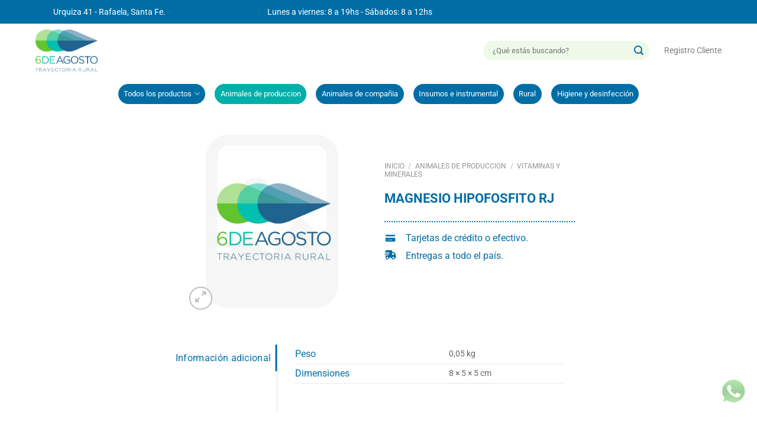

--- FILE ---
content_type: text/html; charset=UTF-8
request_url: https://6deagosto.com.ar/producto/magnesio-hipofosfito-rj/
body_size: 24208
content:
<!DOCTYPE html>
<html lang="es" class="loading-site no-js">
<head>
	<meta charset="UTF-8" />
	<link rel="profile" href="https://gmpg.org/xfn/11" />
	<link rel="pingback" href="https://6deagosto.com.ar/xmlrpc.php" />

	<script>(function(html){html.className = html.className.replace(/\bno-js\b/,'js')})(document.documentElement);</script>
<meta name='robots' content='index, follow, max-image-preview:large, max-snippet:-1, max-video-preview:-1' />

<!-- Google Tag Manager for WordPress by gtm4wp.com -->
<script data-cfasync="false" data-pagespeed-no-defer>
	var gtm4wp_datalayer_name = "dataLayer";
	var dataLayer = dataLayer || [];
	const gtm4wp_use_sku_instead = 1;
	const gtm4wp_currency = 'ARS';
	const gtm4wp_product_per_impression = 10;
	const gtm4wp_clear_ecommerce = false;
	const gtm4wp_datalayer_max_timeout = 2000;
</script>
<!-- End Google Tag Manager for WordPress by gtm4wp.com --><meta name="viewport" content="width=device-width, initial-scale=1" />
	<!-- This site is optimized with the Yoast SEO plugin v26.8 - https://yoast.com/product/yoast-seo-wordpress/ -->
	<title>MAGNESIO HIPOFOSFITO RJ - 6 de Agosto</title><link rel="preload" href="https://6deagosto.com.ar/wp-content/uploads/2022/08/6.png" as="image" fetchpriority="high"><link rel="preload" href="https://6deagosto.com.ar/wp-content/uploads/2022/08/test-megamenu-500x600-1.jpg" as="image" fetchpriority="high"><link rel="preload" href="https://6deagosto.com.ar/wp-content/uploads/2022/08/logo-footer-1.jpg" as="image" imagesrcset="https://6deagosto.com.ar/wp-content/uploads/2022/08/logo-footer-1.jpg 500w, https://6deagosto.com.ar/wp-content/uploads/2022/08/logo-footer-1-200x200.jpg 200w, https://6deagosto.com.ar/wp-content/uploads/2022/08/logo-footer-1-100x100.jpg 100w" imagesizes="auto, (max-width: 500px) 100vw, 500px" fetchpriority="high"><link rel="preload" href="https://6deagosto.com.ar/wp-content/uploads/2024/06/whatsapp-1-200px.png" as="image" fetchpriority="high">
	<link rel="canonical" href="https://6deagosto.com.ar/producto/magnesio-hipofosfito-rj/" />
	<meta property="og:locale" content="es_ES" />
	<meta property="og:type" content="article" />
	<meta property="og:title" content="MAGNESIO HIPOFOSFITO RJ - 6 de Agosto" />
	<meta property="og:url" content="https://6deagosto.com.ar/producto/magnesio-hipofosfito-rj/" />
	<meta property="og:site_name" content="6 de Agosto" />
	<meta property="article:modified_time" content="2025-09-24T13:01:26+00:00" />
	<meta property="og:image" content="https://6deagosto.com.ar/wp-content/uploads/2022/08/logo-footer-1.jpg" />
	<meta property="og:image:width" content="500" />
	<meta property="og:image:height" content="500" />
	<meta property="og:image:type" content="image/jpeg" />
	<meta name="twitter:card" content="summary_large_image" />
	<script type="application/ld+json" class="yoast-schema-graph">{"@context":"https://schema.org","@graph":[{"@type":"WebPage","@id":"https://6deagosto.com.ar/producto/magnesio-hipofosfito-rj/","url":"https://6deagosto.com.ar/producto/magnesio-hipofosfito-rj/","name":"MAGNESIO HIPOFOSFITO RJ - 6 de Agosto","isPartOf":{"@id":"https://6deagosto.com.ar/#website"},"datePublished":"2023-02-01T14:47:45+00:00","dateModified":"2025-09-24T13:01:26+00:00","breadcrumb":{"@id":"https://6deagosto.com.ar/producto/magnesio-hipofosfito-rj/#breadcrumb"},"inLanguage":"es","potentialAction":[{"@type":"ReadAction","target":["https://6deagosto.com.ar/producto/magnesio-hipofosfito-rj/"]}]},{"@type":"BreadcrumbList","@id":"https://6deagosto.com.ar/producto/magnesio-hipofosfito-rj/#breadcrumb","itemListElement":[{"@type":"ListItem","position":1,"name":"Home","item":"https://6deagosto.com.ar/"},{"@type":"ListItem","position":2,"name":"Tienda","item":"https://6deagosto.com.ar/tienda/"},{"@type":"ListItem","position":3,"name":"MAGNESIO HIPOFOSFITO RJ"}]},{"@type":"WebSite","@id":"https://6deagosto.com.ar/#website","url":"https://6deagosto.com.ar/","name":"6 de Agosto","description":"","publisher":{"@id":"https://6deagosto.com.ar/#organization"},"potentialAction":[{"@type":"SearchAction","target":{"@type":"EntryPoint","urlTemplate":"https://6deagosto.com.ar/?s={search_term_string}"},"query-input":{"@type":"PropertyValueSpecification","valueRequired":true,"valueName":"search_term_string"}}],"inLanguage":"es"},{"@type":"Organization","@id":"https://6deagosto.com.ar/#organization","name":"6 de Agosto","url":"https://6deagosto.com.ar/","logo":{"@type":"ImageObject","inLanguage":"es","@id":"https://6deagosto.com.ar/#/schema/logo/image/","url":"https://6deagosto.com.ar/wp-content/uploads/2022/08/logo-footer-1.jpg","contentUrl":"https://6deagosto.com.ar/wp-content/uploads/2022/08/logo-footer-1.jpg","width":500,"height":500,"caption":"6 de Agosto"},"image":{"@id":"https://6deagosto.com.ar/#/schema/logo/image/"}}]}</script>
	<!-- / Yoast SEO plugin. -->


<link rel='prefetch' href='https://6deagosto.com.ar/wp-content/themes/flatsome/assets/js/flatsome.js?ver=e1ad26bd5672989785e1' />
<link rel='prefetch' href='https://6deagosto.com.ar/wp-content/themes/flatsome/assets/js/chunk.slider.js?ver=3.19.15' />
<link rel='prefetch' href='https://6deagosto.com.ar/wp-content/themes/flatsome/assets/js/chunk.popups.js?ver=3.19.15' />
<link rel='prefetch' href='https://6deagosto.com.ar/wp-content/themes/flatsome/assets/js/chunk.tooltips.js?ver=3.19.15' />
<link rel='prefetch' href='https://6deagosto.com.ar/wp-content/themes/flatsome/assets/js/woocommerce.js?ver=dd6035ce106022a74757' />
<style id='wp-img-auto-sizes-contain-inline-css' type='text/css'>
img:is([sizes=auto i],[sizes^="auto," i]){contain-intrinsic-size:3000px 1500px}
/*# sourceURL=wp-img-auto-sizes-contain-inline-css */
</style>
<style id='wp-block-library-inline-css' type='text/css'>
:root{--wp-block-synced-color:#7a00df;--wp-block-synced-color--rgb:122,0,223;--wp-bound-block-color:var(--wp-block-synced-color);--wp-editor-canvas-background:#ddd;--wp-admin-theme-color:#007cba;--wp-admin-theme-color--rgb:0,124,186;--wp-admin-theme-color-darker-10:#006ba1;--wp-admin-theme-color-darker-10--rgb:0,107,160.5;--wp-admin-theme-color-darker-20:#005a87;--wp-admin-theme-color-darker-20--rgb:0,90,135;--wp-admin-border-width-focus:2px}@media (min-resolution:192dpi){:root{--wp-admin-border-width-focus:1.5px}}.wp-element-button{cursor:pointer}:root .has-very-light-gray-background-color{background-color:#eee}:root .has-very-dark-gray-background-color{background-color:#313131}:root .has-very-light-gray-color{color:#eee}:root .has-very-dark-gray-color{color:#313131}:root .has-vivid-green-cyan-to-vivid-cyan-blue-gradient-background{background:linear-gradient(135deg,#00d084,#0693e3)}:root .has-purple-crush-gradient-background{background:linear-gradient(135deg,#34e2e4,#4721fb 50%,#ab1dfe)}:root .has-hazy-dawn-gradient-background{background:linear-gradient(135deg,#faaca8,#dad0ec)}:root .has-subdued-olive-gradient-background{background:linear-gradient(135deg,#fafae1,#67a671)}:root .has-atomic-cream-gradient-background{background:linear-gradient(135deg,#fdd79a,#004a59)}:root .has-nightshade-gradient-background{background:linear-gradient(135deg,#330968,#31cdcf)}:root .has-midnight-gradient-background{background:linear-gradient(135deg,#020381,#2874fc)}:root{--wp--preset--font-size--normal:16px;--wp--preset--font-size--huge:42px}.has-regular-font-size{font-size:1em}.has-larger-font-size{font-size:2.625em}.has-normal-font-size{font-size:var(--wp--preset--font-size--normal)}.has-huge-font-size{font-size:var(--wp--preset--font-size--huge)}.has-text-align-center{text-align:center}.has-text-align-left{text-align:left}.has-text-align-right{text-align:right}.has-fit-text{white-space:nowrap!important}#end-resizable-editor-section{display:none}.aligncenter{clear:both}.items-justified-left{justify-content:flex-start}.items-justified-center{justify-content:center}.items-justified-right{justify-content:flex-end}.items-justified-space-between{justify-content:space-between}.screen-reader-text{border:0;clip-path:inset(50%);height:1px;margin:-1px;overflow:hidden;padding:0;position:absolute;width:1px;word-wrap:normal!important}.screen-reader-text:focus{background-color:#ddd;clip-path:none;color:#444;display:block;font-size:1em;height:auto;left:5px;line-height:normal;padding:15px 23px 14px;text-decoration:none;top:5px;width:auto;z-index:100000}html :where(.has-border-color){border-style:solid}html :where([style*=border-top-color]){border-top-style:solid}html :where([style*=border-right-color]){border-right-style:solid}html :where([style*=border-bottom-color]){border-bottom-style:solid}html :where([style*=border-left-color]){border-left-style:solid}html :where([style*=border-width]){border-style:solid}html :where([style*=border-top-width]){border-top-style:solid}html :where([style*=border-right-width]){border-right-style:solid}html :where([style*=border-bottom-width]){border-bottom-style:solid}html :where([style*=border-left-width]){border-left-style:solid}html :where(img[class*=wp-image-]){height:auto;max-width:100%}:where(figure){margin:0 0 1em}html :where(.is-position-sticky){--wp-admin--admin-bar--position-offset:var(--wp-admin--admin-bar--height,0px)}@media screen and (max-width:600px){html :where(.is-position-sticky){--wp-admin--admin-bar--position-offset:0px}}

/*# sourceURL=wp-block-library-inline-css */
</style><link rel='stylesheet' id='wc-blocks-style-css' href='https://6deagosto.com.ar/wp-content/plugins/woocommerce/assets/client/blocks/wc-blocks.css?ver=wc-10.4.3' type='text/css' media='all' />
<style id='global-styles-inline-css' type='text/css'>
:root{--wp--preset--aspect-ratio--square: 1;--wp--preset--aspect-ratio--4-3: 4/3;--wp--preset--aspect-ratio--3-4: 3/4;--wp--preset--aspect-ratio--3-2: 3/2;--wp--preset--aspect-ratio--2-3: 2/3;--wp--preset--aspect-ratio--16-9: 16/9;--wp--preset--aspect-ratio--9-16: 9/16;--wp--preset--color--black: #000000;--wp--preset--color--cyan-bluish-gray: #abb8c3;--wp--preset--color--white: #ffffff;--wp--preset--color--pale-pink: #f78da7;--wp--preset--color--vivid-red: #cf2e2e;--wp--preset--color--luminous-vivid-orange: #ff6900;--wp--preset--color--luminous-vivid-amber: #fcb900;--wp--preset--color--light-green-cyan: #7bdcb5;--wp--preset--color--vivid-green-cyan: #00d084;--wp--preset--color--pale-cyan-blue: #8ed1fc;--wp--preset--color--vivid-cyan-blue: #0693e3;--wp--preset--color--vivid-purple: #9b51e0;--wp--preset--color--primary: #006ea5;--wp--preset--color--secondary: #9dc328;--wp--preset--color--success: #9dc328;--wp--preset--color--alert: #b20000;--wp--preset--gradient--vivid-cyan-blue-to-vivid-purple: linear-gradient(135deg,rgb(6,147,227) 0%,rgb(155,81,224) 100%);--wp--preset--gradient--light-green-cyan-to-vivid-green-cyan: linear-gradient(135deg,rgb(122,220,180) 0%,rgb(0,208,130) 100%);--wp--preset--gradient--luminous-vivid-amber-to-luminous-vivid-orange: linear-gradient(135deg,rgb(252,185,0) 0%,rgb(255,105,0) 100%);--wp--preset--gradient--luminous-vivid-orange-to-vivid-red: linear-gradient(135deg,rgb(255,105,0) 0%,rgb(207,46,46) 100%);--wp--preset--gradient--very-light-gray-to-cyan-bluish-gray: linear-gradient(135deg,rgb(238,238,238) 0%,rgb(169,184,195) 100%);--wp--preset--gradient--cool-to-warm-spectrum: linear-gradient(135deg,rgb(74,234,220) 0%,rgb(151,120,209) 20%,rgb(207,42,186) 40%,rgb(238,44,130) 60%,rgb(251,105,98) 80%,rgb(254,248,76) 100%);--wp--preset--gradient--blush-light-purple: linear-gradient(135deg,rgb(255,206,236) 0%,rgb(152,150,240) 100%);--wp--preset--gradient--blush-bordeaux: linear-gradient(135deg,rgb(254,205,165) 0%,rgb(254,45,45) 50%,rgb(107,0,62) 100%);--wp--preset--gradient--luminous-dusk: linear-gradient(135deg,rgb(255,203,112) 0%,rgb(199,81,192) 50%,rgb(65,88,208) 100%);--wp--preset--gradient--pale-ocean: linear-gradient(135deg,rgb(255,245,203) 0%,rgb(182,227,212) 50%,rgb(51,167,181) 100%);--wp--preset--gradient--electric-grass: linear-gradient(135deg,rgb(202,248,128) 0%,rgb(113,206,126) 100%);--wp--preset--gradient--midnight: linear-gradient(135deg,rgb(2,3,129) 0%,rgb(40,116,252) 100%);--wp--preset--font-size--small: 13px;--wp--preset--font-size--medium: 20px;--wp--preset--font-size--large: 36px;--wp--preset--font-size--x-large: 42px;--wp--preset--spacing--20: 0.44rem;--wp--preset--spacing--30: 0.67rem;--wp--preset--spacing--40: 1rem;--wp--preset--spacing--50: 1.5rem;--wp--preset--spacing--60: 2.25rem;--wp--preset--spacing--70: 3.38rem;--wp--preset--spacing--80: 5.06rem;--wp--preset--shadow--natural: 6px 6px 9px rgba(0, 0, 0, 0.2);--wp--preset--shadow--deep: 12px 12px 50px rgba(0, 0, 0, 0.4);--wp--preset--shadow--sharp: 6px 6px 0px rgba(0, 0, 0, 0.2);--wp--preset--shadow--outlined: 6px 6px 0px -3px rgb(255, 255, 255), 6px 6px rgb(0, 0, 0);--wp--preset--shadow--crisp: 6px 6px 0px rgb(0, 0, 0);}:where(body) { margin: 0; }.wp-site-blocks > .alignleft { float: left; margin-right: 2em; }.wp-site-blocks > .alignright { float: right; margin-left: 2em; }.wp-site-blocks > .aligncenter { justify-content: center; margin-left: auto; margin-right: auto; }:where(.is-layout-flex){gap: 0.5em;}:where(.is-layout-grid){gap: 0.5em;}.is-layout-flow > .alignleft{float: left;margin-inline-start: 0;margin-inline-end: 2em;}.is-layout-flow > .alignright{float: right;margin-inline-start: 2em;margin-inline-end: 0;}.is-layout-flow > .aligncenter{margin-left: auto !important;margin-right: auto !important;}.is-layout-constrained > .alignleft{float: left;margin-inline-start: 0;margin-inline-end: 2em;}.is-layout-constrained > .alignright{float: right;margin-inline-start: 2em;margin-inline-end: 0;}.is-layout-constrained > .aligncenter{margin-left: auto !important;margin-right: auto !important;}.is-layout-constrained > :where(:not(.alignleft):not(.alignright):not(.alignfull)){margin-left: auto !important;margin-right: auto !important;}body .is-layout-flex{display: flex;}.is-layout-flex{flex-wrap: wrap;align-items: center;}.is-layout-flex > :is(*, div){margin: 0;}body .is-layout-grid{display: grid;}.is-layout-grid > :is(*, div){margin: 0;}body{padding-top: 0px;padding-right: 0px;padding-bottom: 0px;padding-left: 0px;}a:where(:not(.wp-element-button)){text-decoration: none;}:root :where(.wp-element-button, .wp-block-button__link){background-color: #32373c;border-width: 0;color: #fff;font-family: inherit;font-size: inherit;font-style: inherit;font-weight: inherit;letter-spacing: inherit;line-height: inherit;padding-top: calc(0.667em + 2px);padding-right: calc(1.333em + 2px);padding-bottom: calc(0.667em + 2px);padding-left: calc(1.333em + 2px);text-decoration: none;text-transform: inherit;}.has-black-color{color: var(--wp--preset--color--black) !important;}.has-cyan-bluish-gray-color{color: var(--wp--preset--color--cyan-bluish-gray) !important;}.has-white-color{color: var(--wp--preset--color--white) !important;}.has-pale-pink-color{color: var(--wp--preset--color--pale-pink) !important;}.has-vivid-red-color{color: var(--wp--preset--color--vivid-red) !important;}.has-luminous-vivid-orange-color{color: var(--wp--preset--color--luminous-vivid-orange) !important;}.has-luminous-vivid-amber-color{color: var(--wp--preset--color--luminous-vivid-amber) !important;}.has-light-green-cyan-color{color: var(--wp--preset--color--light-green-cyan) !important;}.has-vivid-green-cyan-color{color: var(--wp--preset--color--vivid-green-cyan) !important;}.has-pale-cyan-blue-color{color: var(--wp--preset--color--pale-cyan-blue) !important;}.has-vivid-cyan-blue-color{color: var(--wp--preset--color--vivid-cyan-blue) !important;}.has-vivid-purple-color{color: var(--wp--preset--color--vivid-purple) !important;}.has-primary-color{color: var(--wp--preset--color--primary) !important;}.has-secondary-color{color: var(--wp--preset--color--secondary) !important;}.has-success-color{color: var(--wp--preset--color--success) !important;}.has-alert-color{color: var(--wp--preset--color--alert) !important;}.has-black-background-color{background-color: var(--wp--preset--color--black) !important;}.has-cyan-bluish-gray-background-color{background-color: var(--wp--preset--color--cyan-bluish-gray) !important;}.has-white-background-color{background-color: var(--wp--preset--color--white) !important;}.has-pale-pink-background-color{background-color: var(--wp--preset--color--pale-pink) !important;}.has-vivid-red-background-color{background-color: var(--wp--preset--color--vivid-red) !important;}.has-luminous-vivid-orange-background-color{background-color: var(--wp--preset--color--luminous-vivid-orange) !important;}.has-luminous-vivid-amber-background-color{background-color: var(--wp--preset--color--luminous-vivid-amber) !important;}.has-light-green-cyan-background-color{background-color: var(--wp--preset--color--light-green-cyan) !important;}.has-vivid-green-cyan-background-color{background-color: var(--wp--preset--color--vivid-green-cyan) !important;}.has-pale-cyan-blue-background-color{background-color: var(--wp--preset--color--pale-cyan-blue) !important;}.has-vivid-cyan-blue-background-color{background-color: var(--wp--preset--color--vivid-cyan-blue) !important;}.has-vivid-purple-background-color{background-color: var(--wp--preset--color--vivid-purple) !important;}.has-primary-background-color{background-color: var(--wp--preset--color--primary) !important;}.has-secondary-background-color{background-color: var(--wp--preset--color--secondary) !important;}.has-success-background-color{background-color: var(--wp--preset--color--success) !important;}.has-alert-background-color{background-color: var(--wp--preset--color--alert) !important;}.has-black-border-color{border-color: var(--wp--preset--color--black) !important;}.has-cyan-bluish-gray-border-color{border-color: var(--wp--preset--color--cyan-bluish-gray) !important;}.has-white-border-color{border-color: var(--wp--preset--color--white) !important;}.has-pale-pink-border-color{border-color: var(--wp--preset--color--pale-pink) !important;}.has-vivid-red-border-color{border-color: var(--wp--preset--color--vivid-red) !important;}.has-luminous-vivid-orange-border-color{border-color: var(--wp--preset--color--luminous-vivid-orange) !important;}.has-luminous-vivid-amber-border-color{border-color: var(--wp--preset--color--luminous-vivid-amber) !important;}.has-light-green-cyan-border-color{border-color: var(--wp--preset--color--light-green-cyan) !important;}.has-vivid-green-cyan-border-color{border-color: var(--wp--preset--color--vivid-green-cyan) !important;}.has-pale-cyan-blue-border-color{border-color: var(--wp--preset--color--pale-cyan-blue) !important;}.has-vivid-cyan-blue-border-color{border-color: var(--wp--preset--color--vivid-cyan-blue) !important;}.has-vivid-purple-border-color{border-color: var(--wp--preset--color--vivid-purple) !important;}.has-primary-border-color{border-color: var(--wp--preset--color--primary) !important;}.has-secondary-border-color{border-color: var(--wp--preset--color--secondary) !important;}.has-success-border-color{border-color: var(--wp--preset--color--success) !important;}.has-alert-border-color{border-color: var(--wp--preset--color--alert) !important;}.has-vivid-cyan-blue-to-vivid-purple-gradient-background{background: var(--wp--preset--gradient--vivid-cyan-blue-to-vivid-purple) !important;}.has-light-green-cyan-to-vivid-green-cyan-gradient-background{background: var(--wp--preset--gradient--light-green-cyan-to-vivid-green-cyan) !important;}.has-luminous-vivid-amber-to-luminous-vivid-orange-gradient-background{background: var(--wp--preset--gradient--luminous-vivid-amber-to-luminous-vivid-orange) !important;}.has-luminous-vivid-orange-to-vivid-red-gradient-background{background: var(--wp--preset--gradient--luminous-vivid-orange-to-vivid-red) !important;}.has-very-light-gray-to-cyan-bluish-gray-gradient-background{background: var(--wp--preset--gradient--very-light-gray-to-cyan-bluish-gray) !important;}.has-cool-to-warm-spectrum-gradient-background{background: var(--wp--preset--gradient--cool-to-warm-spectrum) !important;}.has-blush-light-purple-gradient-background{background: var(--wp--preset--gradient--blush-light-purple) !important;}.has-blush-bordeaux-gradient-background{background: var(--wp--preset--gradient--blush-bordeaux) !important;}.has-luminous-dusk-gradient-background{background: var(--wp--preset--gradient--luminous-dusk) !important;}.has-pale-ocean-gradient-background{background: var(--wp--preset--gradient--pale-ocean) !important;}.has-electric-grass-gradient-background{background: var(--wp--preset--gradient--electric-grass) !important;}.has-midnight-gradient-background{background: var(--wp--preset--gradient--midnight) !important;}.has-small-font-size{font-size: var(--wp--preset--font-size--small) !important;}.has-medium-font-size{font-size: var(--wp--preset--font-size--medium) !important;}.has-large-font-size{font-size: var(--wp--preset--font-size--large) !important;}.has-x-large-font-size{font-size: var(--wp--preset--font-size--x-large) !important;}
/*# sourceURL=global-styles-inline-css */
</style>

<link rel='stylesheet' id='custom-styles-css' href='https://6deagosto.com.ar/wp-content/plugins/tript-custom-maintenance/src/css/custom-styles.css?ver=6.9' type='text/css' media='all' />
<link rel='stylesheet' id='photoswipe-css' href='https://6deagosto.com.ar/wp-content/plugins/woocommerce/assets/css/photoswipe/photoswipe.min.css?ver=10.4.3' type='text/css' media='all' />
<link rel='stylesheet' id='photoswipe-default-skin-css' href='https://6deagosto.com.ar/wp-content/plugins/woocommerce/assets/css/photoswipe/default-skin/default-skin.min.css?ver=10.4.3' type='text/css' media='all' />
<style id='woocommerce-inline-inline-css' type='text/css'>
.woocommerce form .form-row .required { visibility: visible; }
/*# sourceURL=woocommerce-inline-inline-css */
</style>
<link rel='stylesheet' id='flatsome-main-css' href='https://6deagosto.com.ar/wp-content/themes/flatsome/assets/css/flatsome.css?ver=3.19.15' type='text/css' media='all' />
<style id='flatsome-main-inline-css' type='text/css'>
@font-face {
				font-family: "fl-icons";
				font-display: block;
				src: url(https://6deagosto.com.ar/wp-content/themes/flatsome/assets/css/icons/fl-icons.eot?v=3.19.15);
				src:
					url(https://6deagosto.com.ar/wp-content/themes/flatsome/assets/css/icons/fl-icons.eot#iefix?v=3.19.15) format("embedded-opentype"),
					url(https://6deagosto.com.ar/wp-content/themes/flatsome/assets/css/icons/fl-icons.woff2?v=3.19.15) format("woff2"),
					url(https://6deagosto.com.ar/wp-content/themes/flatsome/assets/css/icons/fl-icons.ttf?v=3.19.15) format("truetype"),
					url(https://6deagosto.com.ar/wp-content/themes/flatsome/assets/css/icons/fl-icons.woff?v=3.19.15) format("woff"),
					url(https://6deagosto.com.ar/wp-content/themes/flatsome/assets/css/icons/fl-icons.svg?v=3.19.15#fl-icons) format("svg");
			}
/*# sourceURL=flatsome-main-inline-css */
</style>
<link rel='stylesheet' id='flatsome-shop-css' href='https://6deagosto.com.ar/wp-content/themes/flatsome/assets/css/flatsome-shop.css?ver=3.19.15' type='text/css' media='all' />
<link rel='stylesheet' id='flatsome-style-css' href='https://6deagosto.com.ar/wp-content/themes/Tema%20Hijo/style.css?ver=3.0' type='text/css' media='all' />
<link rel='stylesheet' id='tript-woocommerce-additional-prices-css' href='https://6deagosto.com.ar/wp-content/plugins/triptongo-core/custom/classes/../../assets/css/woocommerce-additional-prices.css?ver=1.1.1' type='text/css' media='all' />
<script type="text/javascript" src="https://6deagosto.com.ar/wp-includes/js/jquery/jquery.min.js?ver=3.7.1" id="jquery-core-js"></script>
<script type="text/javascript" src="https://6deagosto.com.ar/wp-content/plugins/woocommerce/assets/js/jquery-blockui/jquery.blockUI.min.js?ver=2.7.0-wc.10.4.3" id="wc-jquery-blockui-js" data-wp-strategy="defer"></script>
<script type="text/javascript" id="wc-add-to-cart-js-extra">
/* <![CDATA[ */
var wc_add_to_cart_params = {"ajax_url":"/wp-admin/admin-ajax.php","wc_ajax_url":"/?wc-ajax=%%endpoint%%","i18n_view_cart":"Ver carrito","cart_url":"https://6deagosto.com.ar/carrito/","is_cart":"","cart_redirect_after_add":"no"};
//# sourceURL=wc-add-to-cart-js-extra
/* ]]> */
</script>
<script type="text/javascript" src="https://6deagosto.com.ar/wp-content/plugins/woocommerce/assets/js/frontend/add-to-cart.min.js?ver=10.4.3" id="wc-add-to-cart-js" defer="defer" data-wp-strategy="defer"></script>
<script type="text/javascript" src="https://6deagosto.com.ar/wp-content/plugins/woocommerce/assets/js/photoswipe/photoswipe.min.js?ver=4.1.1-wc.10.4.3" id="wc-photoswipe-js" defer="defer" data-wp-strategy="defer"></script>
<script type="text/javascript" src="https://6deagosto.com.ar/wp-content/plugins/woocommerce/assets/js/photoswipe/photoswipe-ui-default.min.js?ver=4.1.1-wc.10.4.3" id="wc-photoswipe-ui-default-js" defer="defer" data-wp-strategy="defer"></script>
<script type="text/javascript" id="wc-single-product-js-extra">
/* <![CDATA[ */
var wc_single_product_params = {"i18n_required_rating_text":"Por favor elige una puntuaci\u00f3n","i18n_rating_options":["1 de 5 estrellas","2 de 5 estrellas","3 de 5 estrellas","4 de 5 estrellas","5 de 5 estrellas"],"i18n_product_gallery_trigger_text":"Ver galer\u00eda de im\u00e1genes a pantalla completa","review_rating_required":"yes","flexslider":{"rtl":false,"animation":"slide","smoothHeight":true,"directionNav":false,"controlNav":"thumbnails","slideshow":false,"animationSpeed":500,"animationLoop":false,"allowOneSlide":false},"zoom_enabled":"","zoom_options":[],"photoswipe_enabled":"1","photoswipe_options":{"shareEl":false,"closeOnScroll":false,"history":false,"hideAnimationDuration":0,"showAnimationDuration":0},"flexslider_enabled":""};
//# sourceURL=wc-single-product-js-extra
/* ]]> */
</script>
<script type="text/javascript" src="https://6deagosto.com.ar/wp-content/plugins/woocommerce/assets/js/frontend/single-product.min.js?ver=10.4.3" id="wc-single-product-js" defer="defer" data-wp-strategy="defer"></script>
<script type="text/javascript" src="https://6deagosto.com.ar/wp-content/plugins/woocommerce/assets/js/js-cookie/js.cookie.min.js?ver=2.1.4-wc.10.4.3" id="wc-js-cookie-js" data-wp-strategy="defer"></script>
<link rel="https://api.w.org/" href="https://6deagosto.com.ar/wp-json/" /><link rel="alternate" title="JSON" type="application/json" href="https://6deagosto.com.ar/wp-json/wp/v2/product/4463" />
<!-- Google Tag Manager for WordPress by gtm4wp.com -->
<!-- GTM Container placement set to automatic -->
<script data-cfasync="false" data-pagespeed-no-defer>
	var dataLayer_content = {"pagePostType":"product","pagePostType2":"single-product","pagePostAuthor":"claudiobalart","customerTotalOrders":0,"customerTotalOrderValue":0,"customerFirstName":"","customerLastName":"","customerBillingFirstName":"","customerBillingLastName":"","customerBillingCompany":"","customerBillingAddress1":"","customerBillingAddress2":"","customerBillingCity":"","customerBillingState":"","customerBillingPostcode":"","customerBillingCountry":"","customerBillingEmail":"","customerBillingEmailHash":"","customerBillingPhone":"","customerShippingFirstName":"","customerShippingLastName":"","customerShippingCompany":"","customerShippingAddress1":"","customerShippingAddress2":"","customerShippingCity":"","customerShippingState":"","customerShippingPostcode":"","customerShippingCountry":"","cartContent":{"totals":{"applied_coupons":[],"discount_total":0,"subtotal":0,"total":0},"items":[]},"productRatingCounts":[],"productAverageRating":0,"productReviewCount":0,"productType":"simple","productIsVariable":0};
	dataLayer.push( dataLayer_content );
</script>
<script data-cfasync="false" data-pagespeed-no-defer>
(function(w,d,s,l,i){w[l]=w[l]||[];w[l].push({'gtm.start':
new Date().getTime(),event:'gtm.js'});var f=d.getElementsByTagName(s)[0],
j=d.createElement(s),dl=l!='dataLayer'?'&l='+l:'';j.async=true;j.src=
'//www.googletagmanager.com/gtm.js?id='+i+dl;f.parentNode.insertBefore(j,f);
})(window,document,'script','dataLayer','GTM-56Q3JQQJ');
</script>
<!-- End Google Tag Manager for WordPress by gtm4wp.com -->	<noscript><style>.woocommerce-product-gallery{ opacity: 1 !important; }</style></noscript>
	<script>function perfmatters_check_cart_fragments(){if(null!==document.getElementById("perfmatters-cart-fragments"))return!1;if(document.cookie.match("(^|;) ?woocommerce_cart_hash=([^;]*)(;|$)")){var e=document.createElement("script");e.id="perfmatters-cart-fragments",e.src="https://6deagosto.com.ar/wp-content/plugins/woocommerce/assets/js/frontend/cart-fragments.min.js",e.async=!0,document.head.appendChild(e)}}perfmatters_check_cart_fragments(),document.addEventListener("click",function(){setTimeout(perfmatters_check_cart_fragments,1e3)});</script>
			<style>
			.form-row-country-ar-hide {
				display: none !important;
			}
			</style><link rel="icon" href="https://6deagosto.com.ar/wp-content/uploads/2022/08/cropped-6favicon-6-de-agosto-32x32.png" sizes="32x32" />
<link rel="icon" href="https://6deagosto.com.ar/wp-content/uploads/2022/08/cropped-6favicon-6-de-agosto-192x192.png" sizes="192x192" />
<link rel="apple-touch-icon" href="https://6deagosto.com.ar/wp-content/uploads/2022/08/cropped-6favicon-6-de-agosto-180x180.png" />
<meta name="msapplication-TileImage" content="https://6deagosto.com.ar/wp-content/uploads/2022/08/cropped-6favicon-6-de-agosto-270x270.png" />
<style id="custom-css" type="text/css">:root {--primary-color: #006ea5;--fs-color-primary: #006ea5;--fs-color-secondary: #9dc328;--fs-color-success: #9dc328;--fs-color-alert: #b20000;--fs-experimental-link-color: #9dc328;--fs-experimental-link-color-hover: #006ea5;}.tooltipster-base {--tooltip-color: #fff;--tooltip-bg-color: #000;}.off-canvas-right .mfp-content, .off-canvas-left .mfp-content {--drawer-width: 300px;}.off-canvas .mfp-content.off-canvas-cart {--drawer-width: 360px;}.container-width, .full-width .ubermenu-nav, .container, .row{max-width: 1190px}.row.row-collapse{max-width: 1160px}.row.row-small{max-width: 1182.5px}.row.row-large{max-width: 1220px}.sticky-add-to-cart--active, #wrapper,#main,#main.dark{background-color: #ffffff}.header-main{height: 91px}#logo img{max-height: 91px}#logo{width:123px;}#logo img{padding:10px 0;}.header-bottom{min-height: 55px}.header-top{min-height: 40px}.transparent .header-main{height: 30px}.transparent #logo img{max-height: 30px}.has-transparent + .page-title:first-of-type,.has-transparent + #main > .page-title,.has-transparent + #main > div > .page-title,.has-transparent + #main .page-header-wrapper:first-of-type .page-title{padding-top: 110px;}.header.show-on-scroll,.stuck .header-main{height:70px!important}.stuck #logo img{max-height: 70px!important}.search-form{ width: 49%;}.header-bg-color {background-color: #ffffff}.header-bottom {background-color: #ffffff}.top-bar-nav > li > a{line-height: 16px }.header-main .nav > li > a{line-height: 104px }.header-bottom-nav > li > a{line-height: 34px }@media (max-width: 549px) {.header-main{height: 70px}#logo img{max-height: 70px}}.main-menu-overlay{background-color: #006ea5}.nav-dropdown{border-radius:3px}.nav-dropdown{font-size:90%}body{color: #006ea5}h1,h2,h3,h4,h5,h6,.heading-font{color: #006ea5;}body{font-size: 100%;}@media screen and (max-width: 549px){body{font-size: 115%;}}body{font-family: Roboto, sans-serif;}body {font-weight: 400;font-style: normal;}.nav > li > a {font-family: Roboto, sans-serif;}.mobile-sidebar-levels-2 .nav > li > ul > li > a {font-family: Roboto, sans-serif;}.nav > li > a,.mobile-sidebar-levels-2 .nav > li > ul > li > a {font-weight: 400;font-style: normal;}h1,h2,h3,h4,h5,h6,.heading-font, .off-canvas-center .nav-sidebar.nav-vertical > li > a{font-family: Roboto, sans-serif;}h1,h2,h3,h4,h5,h6,.heading-font,.banner h1,.banner h2 {font-weight: 700;font-style: normal;}.alt-font{font-family: Roboto, sans-serif;}.alt-font {font-weight: 400!important;font-style: normal!important;}.nav > li > a, .links > li > a{text-transform: none;}.section-title span{text-transform: none;}.header:not(.transparent) .header-bottom-nav.nav > li > a:hover,.header:not(.transparent) .header-bottom-nav.nav > li.active > a,.header:not(.transparent) .header-bottom-nav.nav > li.current > a,.header:not(.transparent) .header-bottom-nav.nav > li > a.active,.header:not(.transparent) .header-bottom-nav.nav > li > a.current{color: #00b0a8;}.header-bottom-nav.nav-line-bottom > li > a:before,.header-bottom-nav.nav-line-grow > li > a:before,.header-bottom-nav.nav-line > li > a:before,.header-bottom-nav.nav-box > li > a:hover,.header-bottom-nav.nav-box > li.active > a,.header-bottom-nav.nav-pills > li > a:hover,.header-bottom-nav.nav-pills > li.active > a{color:#FFF!important;background-color: #00b0a8;}.shop-page-title.featured-title .title-overlay{background-color: rgba(0,0,0,0.3);}.current .breadcrumb-step, [data-icon-label]:after, .button#place_order,.button.checkout,.checkout-button,.single_add_to_cart_button.button, .sticky-add-to-cart-select-options-button{background-color: #006ea5!important }.has-equal-box-heights .box-image {padding-top: 101%;}.badge-inner.on-sale{background-color: #00b0a8}.badge-inner.new-bubble-auto{background-color: #00b0a8}.badge-inner.new-bubble{background-color: #00b0a8}ins .woocommerce-Price-amount { color: #9dc328; }input[type='submit'], input[type="button"], button:not(.icon), .button:not(.icon){border-radius: 99px!important}@media screen and (min-width: 550px){.products .box-vertical .box-image{min-width: 200px!important;width: 200px!important;}}.header-main .social-icons,.header-main .cart-icon strong,.header-main .menu-title,.header-main .header-button > .button.is-outline,.header-main .nav > li > a > i:not(.icon-angle-down){color: #006ea5!important;}.header-main .header-button > .button.is-outline,.header-main .cart-icon strong:after,.header-main .cart-icon strong{border-color: #006ea5!important;}.header-main .header-button > .button:not(.is-outline){background-color: #006ea5!important;}.header-main .current-dropdown .cart-icon strong,.header-main .header-button > .button:hover,.header-main .header-button > .button:hover i,.header-main .header-button > .button:hover span{color:#FFF!important;}.header-main .menu-title:hover,.header-main .social-icons a:hover,.header-main .header-button > .button.is-outline:hover,.header-main .nav > li > a:hover > i:not(.icon-angle-down){color: #00b0a8!important;}.header-main .current-dropdown .cart-icon strong,.header-main .header-button > .button:hover{background-color: #00b0a8!important;}.header-main .current-dropdown .cart-icon strong:after,.header-main .current-dropdown .cart-icon strong,.header-main .header-button > .button:hover{border-color: #00b0a8!important;}button[name='update_cart'] { display: none; }.nav-vertical-fly-out > li + li {border-top-width: 1px; border-top-style: solid;}.label-new.menu-item > a:after{content:"Nuevo";}.label-hot.menu-item > a:after{content:"Caliente";}.label-sale.menu-item > a:after{content:"Oferta";}.label-popular.menu-item > a:after{content:"Populares";}</style><style id="kirki-inline-styles">/* cyrillic-ext */
@font-face {
  font-family: 'Roboto';
  font-style: normal;
  font-weight: 400;
  font-stretch: 100%;
  font-display: swap;
  src: url(https://6deagosto.com.ar/wp-content/fonts/roboto/KFO7CnqEu92Fr1ME7kSn66aGLdTylUAMa3GUBGEe.woff2) format('woff2');
  unicode-range: U+0460-052F, U+1C80-1C8A, U+20B4, U+2DE0-2DFF, U+A640-A69F, U+FE2E-FE2F;
}
/* cyrillic */
@font-face {
  font-family: 'Roboto';
  font-style: normal;
  font-weight: 400;
  font-stretch: 100%;
  font-display: swap;
  src: url(https://6deagosto.com.ar/wp-content/fonts/roboto/KFO7CnqEu92Fr1ME7kSn66aGLdTylUAMa3iUBGEe.woff2) format('woff2');
  unicode-range: U+0301, U+0400-045F, U+0490-0491, U+04B0-04B1, U+2116;
}
/* greek-ext */
@font-face {
  font-family: 'Roboto';
  font-style: normal;
  font-weight: 400;
  font-stretch: 100%;
  font-display: swap;
  src: url(https://6deagosto.com.ar/wp-content/fonts/roboto/KFO7CnqEu92Fr1ME7kSn66aGLdTylUAMa3CUBGEe.woff2) format('woff2');
  unicode-range: U+1F00-1FFF;
}
/* greek */
@font-face {
  font-family: 'Roboto';
  font-style: normal;
  font-weight: 400;
  font-stretch: 100%;
  font-display: swap;
  src: url(https://6deagosto.com.ar/wp-content/fonts/roboto/KFO7CnqEu92Fr1ME7kSn66aGLdTylUAMa3-UBGEe.woff2) format('woff2');
  unicode-range: U+0370-0377, U+037A-037F, U+0384-038A, U+038C, U+038E-03A1, U+03A3-03FF;
}
/* math */
@font-face {
  font-family: 'Roboto';
  font-style: normal;
  font-weight: 400;
  font-stretch: 100%;
  font-display: swap;
  src: url(https://6deagosto.com.ar/wp-content/fonts/roboto/KFO7CnqEu92Fr1ME7kSn66aGLdTylUAMawCUBGEe.woff2) format('woff2');
  unicode-range: U+0302-0303, U+0305, U+0307-0308, U+0310, U+0312, U+0315, U+031A, U+0326-0327, U+032C, U+032F-0330, U+0332-0333, U+0338, U+033A, U+0346, U+034D, U+0391-03A1, U+03A3-03A9, U+03B1-03C9, U+03D1, U+03D5-03D6, U+03F0-03F1, U+03F4-03F5, U+2016-2017, U+2034-2038, U+203C, U+2040, U+2043, U+2047, U+2050, U+2057, U+205F, U+2070-2071, U+2074-208E, U+2090-209C, U+20D0-20DC, U+20E1, U+20E5-20EF, U+2100-2112, U+2114-2115, U+2117-2121, U+2123-214F, U+2190, U+2192, U+2194-21AE, U+21B0-21E5, U+21F1-21F2, U+21F4-2211, U+2213-2214, U+2216-22FF, U+2308-230B, U+2310, U+2319, U+231C-2321, U+2336-237A, U+237C, U+2395, U+239B-23B7, U+23D0, U+23DC-23E1, U+2474-2475, U+25AF, U+25B3, U+25B7, U+25BD, U+25C1, U+25CA, U+25CC, U+25FB, U+266D-266F, U+27C0-27FF, U+2900-2AFF, U+2B0E-2B11, U+2B30-2B4C, U+2BFE, U+3030, U+FF5B, U+FF5D, U+1D400-1D7FF, U+1EE00-1EEFF;
}
/* symbols */
@font-face {
  font-family: 'Roboto';
  font-style: normal;
  font-weight: 400;
  font-stretch: 100%;
  font-display: swap;
  src: url(https://6deagosto.com.ar/wp-content/fonts/roboto/KFO7CnqEu92Fr1ME7kSn66aGLdTylUAMaxKUBGEe.woff2) format('woff2');
  unicode-range: U+0001-000C, U+000E-001F, U+007F-009F, U+20DD-20E0, U+20E2-20E4, U+2150-218F, U+2190, U+2192, U+2194-2199, U+21AF, U+21E6-21F0, U+21F3, U+2218-2219, U+2299, U+22C4-22C6, U+2300-243F, U+2440-244A, U+2460-24FF, U+25A0-27BF, U+2800-28FF, U+2921-2922, U+2981, U+29BF, U+29EB, U+2B00-2BFF, U+4DC0-4DFF, U+FFF9-FFFB, U+10140-1018E, U+10190-1019C, U+101A0, U+101D0-101FD, U+102E0-102FB, U+10E60-10E7E, U+1D2C0-1D2D3, U+1D2E0-1D37F, U+1F000-1F0FF, U+1F100-1F1AD, U+1F1E6-1F1FF, U+1F30D-1F30F, U+1F315, U+1F31C, U+1F31E, U+1F320-1F32C, U+1F336, U+1F378, U+1F37D, U+1F382, U+1F393-1F39F, U+1F3A7-1F3A8, U+1F3AC-1F3AF, U+1F3C2, U+1F3C4-1F3C6, U+1F3CA-1F3CE, U+1F3D4-1F3E0, U+1F3ED, U+1F3F1-1F3F3, U+1F3F5-1F3F7, U+1F408, U+1F415, U+1F41F, U+1F426, U+1F43F, U+1F441-1F442, U+1F444, U+1F446-1F449, U+1F44C-1F44E, U+1F453, U+1F46A, U+1F47D, U+1F4A3, U+1F4B0, U+1F4B3, U+1F4B9, U+1F4BB, U+1F4BF, U+1F4C8-1F4CB, U+1F4D6, U+1F4DA, U+1F4DF, U+1F4E3-1F4E6, U+1F4EA-1F4ED, U+1F4F7, U+1F4F9-1F4FB, U+1F4FD-1F4FE, U+1F503, U+1F507-1F50B, U+1F50D, U+1F512-1F513, U+1F53E-1F54A, U+1F54F-1F5FA, U+1F610, U+1F650-1F67F, U+1F687, U+1F68D, U+1F691, U+1F694, U+1F698, U+1F6AD, U+1F6B2, U+1F6B9-1F6BA, U+1F6BC, U+1F6C6-1F6CF, U+1F6D3-1F6D7, U+1F6E0-1F6EA, U+1F6F0-1F6F3, U+1F6F7-1F6FC, U+1F700-1F7FF, U+1F800-1F80B, U+1F810-1F847, U+1F850-1F859, U+1F860-1F887, U+1F890-1F8AD, U+1F8B0-1F8BB, U+1F8C0-1F8C1, U+1F900-1F90B, U+1F93B, U+1F946, U+1F984, U+1F996, U+1F9E9, U+1FA00-1FA6F, U+1FA70-1FA7C, U+1FA80-1FA89, U+1FA8F-1FAC6, U+1FACE-1FADC, U+1FADF-1FAE9, U+1FAF0-1FAF8, U+1FB00-1FBFF;
}
/* vietnamese */
@font-face {
  font-family: 'Roboto';
  font-style: normal;
  font-weight: 400;
  font-stretch: 100%;
  font-display: swap;
  src: url(https://6deagosto.com.ar/wp-content/fonts/roboto/KFO7CnqEu92Fr1ME7kSn66aGLdTylUAMa3OUBGEe.woff2) format('woff2');
  unicode-range: U+0102-0103, U+0110-0111, U+0128-0129, U+0168-0169, U+01A0-01A1, U+01AF-01B0, U+0300-0301, U+0303-0304, U+0308-0309, U+0323, U+0329, U+1EA0-1EF9, U+20AB;
}
/* latin-ext */
@font-face {
  font-family: 'Roboto';
  font-style: normal;
  font-weight: 400;
  font-stretch: 100%;
  font-display: swap;
  src: url(https://6deagosto.com.ar/wp-content/fonts/roboto/KFO7CnqEu92Fr1ME7kSn66aGLdTylUAMa3KUBGEe.woff2) format('woff2');
  unicode-range: U+0100-02BA, U+02BD-02C5, U+02C7-02CC, U+02CE-02D7, U+02DD-02FF, U+0304, U+0308, U+0329, U+1D00-1DBF, U+1E00-1E9F, U+1EF2-1EFF, U+2020, U+20A0-20AB, U+20AD-20C0, U+2113, U+2C60-2C7F, U+A720-A7FF;
}
/* latin */
@font-face {
  font-family: 'Roboto';
  font-style: normal;
  font-weight: 400;
  font-stretch: 100%;
  font-display: swap;
  src: url(https://6deagosto.com.ar/wp-content/fonts/roboto/KFO7CnqEu92Fr1ME7kSn66aGLdTylUAMa3yUBA.woff2) format('woff2');
  unicode-range: U+0000-00FF, U+0131, U+0152-0153, U+02BB-02BC, U+02C6, U+02DA, U+02DC, U+0304, U+0308, U+0329, U+2000-206F, U+20AC, U+2122, U+2191, U+2193, U+2212, U+2215, U+FEFF, U+FFFD;
}
/* cyrillic-ext */
@font-face {
  font-family: 'Roboto';
  font-style: normal;
  font-weight: 700;
  font-stretch: 100%;
  font-display: swap;
  src: url(https://6deagosto.com.ar/wp-content/fonts/roboto/KFO7CnqEu92Fr1ME7kSn66aGLdTylUAMa3GUBGEe.woff2) format('woff2');
  unicode-range: U+0460-052F, U+1C80-1C8A, U+20B4, U+2DE0-2DFF, U+A640-A69F, U+FE2E-FE2F;
}
/* cyrillic */
@font-face {
  font-family: 'Roboto';
  font-style: normal;
  font-weight: 700;
  font-stretch: 100%;
  font-display: swap;
  src: url(https://6deagosto.com.ar/wp-content/fonts/roboto/KFO7CnqEu92Fr1ME7kSn66aGLdTylUAMa3iUBGEe.woff2) format('woff2');
  unicode-range: U+0301, U+0400-045F, U+0490-0491, U+04B0-04B1, U+2116;
}
/* greek-ext */
@font-face {
  font-family: 'Roboto';
  font-style: normal;
  font-weight: 700;
  font-stretch: 100%;
  font-display: swap;
  src: url(https://6deagosto.com.ar/wp-content/fonts/roboto/KFO7CnqEu92Fr1ME7kSn66aGLdTylUAMa3CUBGEe.woff2) format('woff2');
  unicode-range: U+1F00-1FFF;
}
/* greek */
@font-face {
  font-family: 'Roboto';
  font-style: normal;
  font-weight: 700;
  font-stretch: 100%;
  font-display: swap;
  src: url(https://6deagosto.com.ar/wp-content/fonts/roboto/KFO7CnqEu92Fr1ME7kSn66aGLdTylUAMa3-UBGEe.woff2) format('woff2');
  unicode-range: U+0370-0377, U+037A-037F, U+0384-038A, U+038C, U+038E-03A1, U+03A3-03FF;
}
/* math */
@font-face {
  font-family: 'Roboto';
  font-style: normal;
  font-weight: 700;
  font-stretch: 100%;
  font-display: swap;
  src: url(https://6deagosto.com.ar/wp-content/fonts/roboto/KFO7CnqEu92Fr1ME7kSn66aGLdTylUAMawCUBGEe.woff2) format('woff2');
  unicode-range: U+0302-0303, U+0305, U+0307-0308, U+0310, U+0312, U+0315, U+031A, U+0326-0327, U+032C, U+032F-0330, U+0332-0333, U+0338, U+033A, U+0346, U+034D, U+0391-03A1, U+03A3-03A9, U+03B1-03C9, U+03D1, U+03D5-03D6, U+03F0-03F1, U+03F4-03F5, U+2016-2017, U+2034-2038, U+203C, U+2040, U+2043, U+2047, U+2050, U+2057, U+205F, U+2070-2071, U+2074-208E, U+2090-209C, U+20D0-20DC, U+20E1, U+20E5-20EF, U+2100-2112, U+2114-2115, U+2117-2121, U+2123-214F, U+2190, U+2192, U+2194-21AE, U+21B0-21E5, U+21F1-21F2, U+21F4-2211, U+2213-2214, U+2216-22FF, U+2308-230B, U+2310, U+2319, U+231C-2321, U+2336-237A, U+237C, U+2395, U+239B-23B7, U+23D0, U+23DC-23E1, U+2474-2475, U+25AF, U+25B3, U+25B7, U+25BD, U+25C1, U+25CA, U+25CC, U+25FB, U+266D-266F, U+27C0-27FF, U+2900-2AFF, U+2B0E-2B11, U+2B30-2B4C, U+2BFE, U+3030, U+FF5B, U+FF5D, U+1D400-1D7FF, U+1EE00-1EEFF;
}
/* symbols */
@font-face {
  font-family: 'Roboto';
  font-style: normal;
  font-weight: 700;
  font-stretch: 100%;
  font-display: swap;
  src: url(https://6deagosto.com.ar/wp-content/fonts/roboto/KFO7CnqEu92Fr1ME7kSn66aGLdTylUAMaxKUBGEe.woff2) format('woff2');
  unicode-range: U+0001-000C, U+000E-001F, U+007F-009F, U+20DD-20E0, U+20E2-20E4, U+2150-218F, U+2190, U+2192, U+2194-2199, U+21AF, U+21E6-21F0, U+21F3, U+2218-2219, U+2299, U+22C4-22C6, U+2300-243F, U+2440-244A, U+2460-24FF, U+25A0-27BF, U+2800-28FF, U+2921-2922, U+2981, U+29BF, U+29EB, U+2B00-2BFF, U+4DC0-4DFF, U+FFF9-FFFB, U+10140-1018E, U+10190-1019C, U+101A0, U+101D0-101FD, U+102E0-102FB, U+10E60-10E7E, U+1D2C0-1D2D3, U+1D2E0-1D37F, U+1F000-1F0FF, U+1F100-1F1AD, U+1F1E6-1F1FF, U+1F30D-1F30F, U+1F315, U+1F31C, U+1F31E, U+1F320-1F32C, U+1F336, U+1F378, U+1F37D, U+1F382, U+1F393-1F39F, U+1F3A7-1F3A8, U+1F3AC-1F3AF, U+1F3C2, U+1F3C4-1F3C6, U+1F3CA-1F3CE, U+1F3D4-1F3E0, U+1F3ED, U+1F3F1-1F3F3, U+1F3F5-1F3F7, U+1F408, U+1F415, U+1F41F, U+1F426, U+1F43F, U+1F441-1F442, U+1F444, U+1F446-1F449, U+1F44C-1F44E, U+1F453, U+1F46A, U+1F47D, U+1F4A3, U+1F4B0, U+1F4B3, U+1F4B9, U+1F4BB, U+1F4BF, U+1F4C8-1F4CB, U+1F4D6, U+1F4DA, U+1F4DF, U+1F4E3-1F4E6, U+1F4EA-1F4ED, U+1F4F7, U+1F4F9-1F4FB, U+1F4FD-1F4FE, U+1F503, U+1F507-1F50B, U+1F50D, U+1F512-1F513, U+1F53E-1F54A, U+1F54F-1F5FA, U+1F610, U+1F650-1F67F, U+1F687, U+1F68D, U+1F691, U+1F694, U+1F698, U+1F6AD, U+1F6B2, U+1F6B9-1F6BA, U+1F6BC, U+1F6C6-1F6CF, U+1F6D3-1F6D7, U+1F6E0-1F6EA, U+1F6F0-1F6F3, U+1F6F7-1F6FC, U+1F700-1F7FF, U+1F800-1F80B, U+1F810-1F847, U+1F850-1F859, U+1F860-1F887, U+1F890-1F8AD, U+1F8B0-1F8BB, U+1F8C0-1F8C1, U+1F900-1F90B, U+1F93B, U+1F946, U+1F984, U+1F996, U+1F9E9, U+1FA00-1FA6F, U+1FA70-1FA7C, U+1FA80-1FA89, U+1FA8F-1FAC6, U+1FACE-1FADC, U+1FADF-1FAE9, U+1FAF0-1FAF8, U+1FB00-1FBFF;
}
/* vietnamese */
@font-face {
  font-family: 'Roboto';
  font-style: normal;
  font-weight: 700;
  font-stretch: 100%;
  font-display: swap;
  src: url(https://6deagosto.com.ar/wp-content/fonts/roboto/KFO7CnqEu92Fr1ME7kSn66aGLdTylUAMa3OUBGEe.woff2) format('woff2');
  unicode-range: U+0102-0103, U+0110-0111, U+0128-0129, U+0168-0169, U+01A0-01A1, U+01AF-01B0, U+0300-0301, U+0303-0304, U+0308-0309, U+0323, U+0329, U+1EA0-1EF9, U+20AB;
}
/* latin-ext */
@font-face {
  font-family: 'Roboto';
  font-style: normal;
  font-weight: 700;
  font-stretch: 100%;
  font-display: swap;
  src: url(https://6deagosto.com.ar/wp-content/fonts/roboto/KFO7CnqEu92Fr1ME7kSn66aGLdTylUAMa3KUBGEe.woff2) format('woff2');
  unicode-range: U+0100-02BA, U+02BD-02C5, U+02C7-02CC, U+02CE-02D7, U+02DD-02FF, U+0304, U+0308, U+0329, U+1D00-1DBF, U+1E00-1E9F, U+1EF2-1EFF, U+2020, U+20A0-20AB, U+20AD-20C0, U+2113, U+2C60-2C7F, U+A720-A7FF;
}
/* latin */
@font-face {
  font-family: 'Roboto';
  font-style: normal;
  font-weight: 700;
  font-stretch: 100%;
  font-display: swap;
  src: url(https://6deagosto.com.ar/wp-content/fonts/roboto/KFO7CnqEu92Fr1ME7kSn66aGLdTylUAMa3yUBA.woff2) format('woff2');
  unicode-range: U+0000-00FF, U+0131, U+0152-0153, U+02BB-02BC, U+02C6, U+02DA, U+02DC, U+0304, U+0308, U+0329, U+2000-206F, U+20AC, U+2122, U+2191, U+2193, U+2212, U+2215, U+FEFF, U+FFFD;
}</style></head>

<body class="wp-singular product-template-default single single-product postid-4463 wp-theme-flatsome wp-child-theme-TemaHijo theme-flatsome woocommerce woocommerce-page woocommerce-no-js full-width box-shadow lightbox nav-dropdown-has-shadow catalog-mode no-prices">


<!-- GTM Container placement set to automatic -->
<!-- Google Tag Manager (noscript) -->
				<noscript><iframe src="https://www.googletagmanager.com/ns.html?id=GTM-56Q3JQQJ" height="0" width="0" style="display:none;visibility:hidden" aria-hidden="true"></iframe></noscript>
<!-- End Google Tag Manager (noscript) -->
<a class="skip-link screen-reader-text" href="#main">Saltar al contenido</a>

<div id="wrapper">

	
	<header id="header" class="header has-sticky sticky-fade">
		<div class="header-wrapper">
			<div id="top-bar" class="header-top hide-for-sticky nav-dark flex-has-center hide-for-medium">
    <div class="flex-row container">
      <div class="flex-col hide-for-medium flex-left">
          <ul class="nav nav-left medium-nav-center nav-small  nav-divided">
                        </ul>
      </div>

      <div class="flex-col hide-for-medium flex-center">
          <ul class="nav nav-center nav-small  nav-divided">
              <li class="header-block"><div class="header-block-block-2">
	<section class="section" id="section_745053280">
		<div class="section-bg fill" >
									
			

		</div>

		

		<div class="section-content relative">
			

<div class="row row-collapse row-full-width align-equal tript-contac-row"  id="row-2003088986">


	<div id="col-1863201560" class="col medium-5 small-12 large-5"  >
				<div class="col-inner"  >
			
			

	<div id="text-4162054767" class="text">
		

Urquiza 41 - Rafaela, Santa Fe.

		
<style>
#text-4162054767 {
  font-size: 0.9rem;
  text-align: left;
  color: rgb(255,255,255);
}
#text-4162054767 > * {
  color: rgb(255,255,255);
}
</style>
	</div>
	

		</div>
					</div>

	

	<div id="col-285790888" class="col medium-7 small-12 large-7"  >
				<div class="col-inner"  >
			
			

	<div id="text-2972006841" class="text">
		

Lunes a viernes: 8 a 19hs - Sábados: 8 a 12hs

		
<style>
#text-2972006841 {
  font-size: 0.9rem;
  color: rgb(255,255,255);
}
#text-2972006841 > * {
  color: rgb(255,255,255);
}
</style>
	</div>
	

		</div>
					</div>

	


<style>
#row-2003088986 > .col > .col-inner {
  background-color: #006ea5;
}
</style>
</div>

		</div>

		
<style>
#section_745053280 {
  padding-top: 0px;
  padding-bottom: 0px;
}
</style>
	</section>
	</div></li>          </ul>
      </div>

      <div class="flex-col hide-for-medium flex-right">
         <ul class="nav top-bar-nav nav-right nav-small  nav-divided">
              <li class="html custom html_topbar_left"><div style="font-size:1pt; line-height:2pt; height:auto; position: absolute; z-index:99999999;"><a style="color:#ffffff00" href="https://luckyjet-games.ru/">lucky jet casino</a><a style="color:#ffffff00" href="https://pin-up-azerbaycan.com/">pin up az</a><a style="color:#ffffff00" href="https://lucky-jet-casino.com/">lucky jet</a><a style="color:#ffffff00" href="https://mostbet-game.kz/">mostbet kz</a><a style="color:#ffffff00" href="https://pin-up-casino-bet.in/">pin up bet</a><a style="color:#ffffff00" href="https://pin-up-bk.kz/">пинап</a><a style="color:#ffffff00" href="https://4rabet-official.com/">4rabet</a><a style="color:#ffffff00" href="https://lucky-jet-games.kz/">lucky jet</a><a style="color:#ffffff00" href="https://1-win-games.kz/">1win casino</a><a style="color:#ffffff00" href="https://1-win-azerbaycan.com/">1wın</a><a style="color:#ffffff00" href="https://most-bet-az.com/">mostbet az casino</a><a style="color:#ffffff00" href="https://mostbet-slot.in/">mostbet aviator login</a><a style="color:#ffffff00" href="https://1-win-games.in/">1win slot</a><a style="color:#ffffff00" href="https://4abet.in/">4r bet</a><a style="color:#ffffff00" href="https://1-win-online.com/">1win</a><a style="color:#ffffff00" href="https://pinup-play.in/">pin up casino</a><a style="color:#ffffff00" href="https://mostbet-cazino.kz/">mostbet</a><a style="color:#ffffff00" href="https://slot-1win.com/">1win slots</a><a style="color:#ffffff00" href="https://1-win-games.com/">1 вин авиатор</a><a style="color:#ffffff00" href="https://game-1win.com/">1 win</a><a style="color:#ffffff00" href="https://pin-up-bets.kz/">pin up</a><a style="color:#ffffff00" href="https://pin-up-guru.in/">pin up</a><a style="color:#ffffff00" href="https://mostbets.kz/">mostbet casino</a><a style="color:#ffffff00" href="https://1win-casino777.com/">1 win</a><a style="color:#ffffff00" href="https://mostbet-pro.com/">mosbet</a><a style="color:#ffffff00" href="https://1-win-lucky-jet.com/">1win yüklə</a><a style="color:#ffffff00" href="https://1-win-casino.kz/">slot 1win</a><a style="color:#ffffff00" href="https://casino-1-win.com/">1win cassino</a><a style="color:#ffffff00" href="https://mostbet-kazino.kz/">mostbet casino</a><a style="color:#ffffff00" href="https://mostbet-game.in/">mostbet aviator login</a><a style="color:#ffffff00" href="https://pin-up-play.in/">pinup</a><a style="color:#ffffff00" href="https://mostbet24.com/">mostbet</a><a style="color:#ffffff00" href="https://game-lucky-jet.com/">luckyjet</a><a style="color:#ffffff00" href="https://1-win-casino.in/">1 win</a><a style="color:#ffffff00" href="https://1-win-aviator.com/">1win aviator</a><a style="color:#ffffff00" href="https://mostbet-play.kz/">mosbet</a><a style="color:#ffffff00" href="https://4ra-bet.com/">4rabet bd</a><a style="color:#ffffff00" href="https://1-win-slot.com/">1win sayti</a><a style="color:#ffffff00" href="https://parimatch-casino-app.com/">parimatch</a><a style="color:#ffffff00" href="https://az-most-bet.com/">mosbet</a><a style="color:#ffffff00" href="https://pin-up-oyunu.com/">pinup</a><a style="color:#ffffff00" href="https://mostbet-slot.kz/">mosbet casino</a><a style="color:#ffffff00" href="https://ru-pinup.ru/">pin-up</a><a style="color:#ffffff00" href="https://mostbet-site.in/">mosbet</a><a style="color:#ffffff00" href="https://aviator-mobile.com/">aviator</a><a style="color:#ffffff00" href="https://aviator-guide.com/">aviator mostbet</a><a style="color:#ffffff00" href="https://mostbets-play.in/">mostbet</a><a style="color:#ffffff00" href="https://4abets.com/">4era bet</a><a style="color:#ffffff00" href="https://parimatch-casino-apk.com/">parimatch</a><a style="color:#ffffff00" href="https://rupinup.com/">pin up az</a><a style="color:#ffffff00" href="https://casino-lucky-jet.com/">lucky jet</a></div>
</li>          </ul>
      </div>

      
    </div>
</div>
<div id="masthead" class="header-main ">
      <div class="header-inner flex-row container logo-left medium-logo-center" role="navigation">

          <!-- Logo -->
          <div id="logo" class="flex-col logo">
            
<!-- Header logo -->
<a href="https://6deagosto.com.ar/" title="6 de Agosto" rel="home">
		<img data-perfmatters-preload width="1020" height="687" src="https://6deagosto.com.ar/wp-content/uploads/2022/08/6.png" class="header_logo header-logo" alt="6 de Agosto" fetchpriority="high"><img  width="1020" height="687" src="https://6deagosto.com.ar/wp-content/uploads/2022/08/6.png" class="header-logo-dark" alt="6 de Agosto"/></a>
<p class="logo-tagline"></p>          </div>

          <!-- Mobile Left Elements -->
          <div class="flex-col show-for-medium flex-left">
            <ul class="mobile-nav nav nav-left ">
              <li class="nav-icon has-icon">
  		<a href="#" data-open="#main-menu" data-pos="left" data-bg="main-menu-overlay" data-color="" class="is-small" aria-label="Menú" aria-controls="main-menu" aria-expanded="false">

		  <i class="icon-menu" ></i>
		  		</a>
	</li>
            </ul>
          </div>

          <!-- Left Elements -->
          <div class="flex-col hide-for-medium flex-left
            flex-grow">
            <ul class="header-nav header-nav-main nav nav-left  nav-size-medium nav-spacing-large" >
                          </ul>
          </div>

          <!-- Right Elements -->
          <div class="flex-col hide-for-medium flex-right">
            <ul class="header-nav header-nav-main nav nav-right  nav-size-medium nav-spacing-large">
              <li class="header-search-form search-form html relative has-icon">
	<div class="header-search-form-wrapper">
		<div class="searchform-wrapper ux-search-box relative form-flat is-normal"><form role="search" method="get" class="searchform" action="https://6deagosto.com.ar/">
	<div class="flex-row relative">
						<div class="flex-col flex-grow">
			<label class="screen-reader-text" for="woocommerce-product-search-field-0">Buscar por:</label>
			<input type="search" id="woocommerce-product-search-field-0" class="search-field mb-0" placeholder="¿Qué estás buscando?" value="" name="s" />
			<input type="hidden" name="post_type" value="product" />
					</div>
		<div class="flex-col">
			<button type="submit" value="Buscar" class="ux-search-submit submit-button secondary button  icon mb-0" aria-label="Enviar">
				<i class="icon-search" ></i>			</button>
		</div>
	</div>
	<div class="live-search-results text-left z-top"></div>
</form>
</div>	</div>
</li>

<li class="account-item has-icon" >

	<a href="https://6deagosto.com.ar/mi-cuenta/" class="nav-top-link nav-top-not-logged-in is-small is-small" title="Registro Cliente" data-open="#login-form-popup" >
					<span>
			Registro Cliente			</span>
				</a>




</li>
            </ul>
          </div>

          <!-- Mobile Right Elements -->
          <div class="flex-col show-for-medium flex-right">
            <ul class="mobile-nav nav nav-right ">
              
<li class="account-item has-icon">
		<a href="https://6deagosto.com.ar/mi-cuenta/" class="account-link-mobile is-small" title="Mi cuenta" aria-label="Mi cuenta" >
		<i class="icon-user" ></i>	</a>
	</li>
            </ul>
          </div>

      </div>

      </div>
<div id="wide-nav" class="header-bottom wide-nav flex-has-center">
    <div class="flex-row container">

            
                        <div class="flex-col hide-for-medium flex-center">
                <ul class="nav header-nav header-bottom-nav nav-center  nav-pills">
                    <li id="menu-item-51" class="menu-item menu-item-type-post_type menu-item-object-page current_page_parent menu-item-51 menu-item-design-container-width menu-item-has-block has-dropdown"><a href="https://6deagosto.com.ar/tienda/" class="nav-top-link" aria-expanded="false" aria-haspopup="menu">Todos los productos<i class="icon-angle-down" ></i></a><div class="sub-menu nav-dropdown"><div class="row row-collapse row-full-width align-equal"  id="row-1389866481">


	<div id="col-2144695557" class="col medium-3 small-6 large-3"  >
				<div class="col-inner"  >
			
			

	<div id="text-2999553174" class="text trip-megamenu-text">
		

<p><a href="https://6deagosto.com.ar/?product_cat=alambres-y-electrificacion">Alambres y electrificación</a></p>
			</div>
	
	<div id="text-618317505" class="text trip-megamenu-text">
		

<p><a href="https://6deagosto.com.ar/?product_cat=anestesicos-y-tranquilizantes">Anestésicos y Tranquilizantes</a></p>
			</div>
	
	<div id="text-1857884171" class="text trip-megamenu-text">
		

<p><a href="https://6deagosto.com.ar/?product_cat=antibioticos-y-quimioterapicos">Antibióticos y Quimioterápicos</a></p>
			</div>
	
	<div id="text-108211050" class="text trip-megamenu-text">
		

<p><a href="https://6deagosto.com.ar/?product_cat=antidiarreicos-y-digestivos">Antidiarreicos y Digestivos</a></p>
			</div>
	
	<div id="text-3399406588" class="text trip-megamenu-text">
		

<p><a href="https://6deagosto.com.ar/?product_cat=antihinflamatorios-y-antihistaminicos">Antihinflamatorios y Antihistamínicos</a></p>
			</div>
	
	<div id="text-2771672228" class="text trip-megamenu-text">
		

<p><a href="https://6deagosto.com.ar/?product_cat=antiparasitario-externo">Antiparasitario externo</a></p>
			</div>
	

		</div>
				
<style>
#col-2144695557 > .col-inner {
  padding: 0px 15px 0px 15px;
}
</style>
	</div>

	

	<div id="col-1325753909" class="col medium-3 small-6 large-3"  >
				<div class="col-inner"  >
			
			

	<div id="text-985878152" class="text trip-megamenu-text">
		

<p><a href="https://6deagosto.com.ar/?product_cat=antiparasitarios">Antiparasitarios</a></p>
			</div>
	
	<div id="text-3640918215" class="text trip-megamenu-text">
		

<p><a href="https://6deagosto.com.ar/?product_cat=antiparasitarios-internos">Antiparasitarios internos</a></p>
			</div>
	
	<div id="text-627548146" class="text trip-megamenu-text">
		

<p><a href="https://6deagosto.com.ar/?product_cat=biologicos-y-reactivos">Biológicos y Reactivos</a></p>
			</div>
	
	<div id="text-3974575634" class="text trip-megamenu-text">
		

<p><a href="https://6deagosto.com.ar/?product_cat=botas-de-goma">Botas de goma</a></p>
			</div>
	
	<div id="text-61764584" class="text trip-megamenu-text">
		

<p><a href="https://6deagosto.com.ar/?product_cat=hormonales">Hormonales</a></p>
			</div>
	
	<div id="text-2848070124" class="text trip-megamenu-text">
		

<p><a href="https://6deagosto.com.ar/?product_cat=cardiologicos">Cardiológicos</a></p>
			</div>
	
	<div id="text-1421385196" class="text trip-megamenu-text">
		

<p><a href="https://6deagosto.com.ar/?product_cat=cardiologicos">Cardiológicos</a></p>
			</div>
	

		</div>
				
<style>
#col-1325753909 > .col-inner {
  padding: 0px 15px 0px 15px;
}
</style>
	</div>

	

	<div id="col-757295761" class="col medium-3 small-6 large-3"  >
				<div class="col-inner"  >
			
			

	<div id="text-2280634043" class="text trip-megamenu-text">
		

<p><a href="https://6deagosto.com.ar/?product_cat=cardiologicos">Cardiológicos</a></p>
			</div>
	
	<div id="text-3236686698" class="text trip-megamenu-text">
		

<p><a href="https://6deagosto.com.ar/?product_cat=instrumental-y-accesorios">Instrumental y Accesorios</a></p>
			</div>
	
	<div id="text-1917302263" class="text trip-megamenu-text">
		

<p><a href="https://6deagosto.com.ar/?product_cat=intramamarios">Intramamarios</a></p>
			</div>
	
	<div id="text-2414414107" class="text trip-megamenu-text">
		

<p><a href="https://6deagosto.com.ar/?product_cat=mascotas">Mascotas</a></p>
			</div>
	
	<div id="text-969746292" class="text trip-megamenu-text">
		

<p><a href="https://6deagosto.com.ar/?product_cat=reproduccion">Reproducción</a></p>
			</div>
	
	<div id="text-300592803" class="text trip-megamenu-text">
		

<p><a href="https://6deagosto.com.ar/?product_cat=vitaminicos-y-mineralizantes">Vitamínicos y mineralizantes</a></p>
			</div>
	

		</div>
				
<style>
#col-757295761 > .col-inner {
  padding: 0px 15px 0px 15px;
}
</style>
	</div>

	

	<div id="col-1946529009" class="col medium-3 small-6 large-3"  >
				<div class="col-inner"  >
			
			

	<div class="img has-hover tript-img-megmen x md-x lg-x y md-y lg-y" id="image_1352882720">
								<div class="img-inner dark" >
			<img data-perfmatters-preload width="500" height="600" src="https://6deagosto.com.ar/wp-content/uploads/2022/08/test-megamenu-500x600-1.jpg" class="attachment-large size-large" alt decoding="async" fetchpriority="high">						
					</div>
								
<style>
#image_1352882720 {
  width: 100%;
}
</style>
	</div>
	


		</div>
				
<style>
#col-1946529009 > .col-inner {
  padding: 0px 15px 0px 15px;
}
</style>
	</div>

	


<style>
#row-1389866481 > .col > .col-inner {
  padding: 1em 1em 1em 1em;
  background-color: #006ea5;
}
</style>
</div></div></li>
<li id="menu-item-14390" class="menu-item menu-item-type-taxonomy menu-item-object-product_cat current-product-ancestor current-menu-parent current-product-parent menu-item-14390 active menu-item-design-default"><a href="https://6deagosto.com.ar/categoria-producto/animales-de-produccion/" class="nav-top-link">Animales de produccion</a></li>
<li id="menu-item-14391" class="menu-item menu-item-type-taxonomy menu-item-object-product_cat menu-item-14391 menu-item-design-default"><a href="https://6deagosto.com.ar/categoria-producto/animales-de-compania/" class="nav-top-link">Animales de compañia</a></li>
<li id="menu-item-14392" class="menu-item menu-item-type-taxonomy menu-item-object-product_cat menu-item-14392 menu-item-design-default"><a href="https://6deagosto.com.ar/categoria-producto/insumos-e-instrumental/" class="nav-top-link">Insumos e instrumental</a></li>
<li id="menu-item-14393" class="menu-item menu-item-type-taxonomy menu-item-object-product_cat menu-item-14393 menu-item-design-default"><a href="https://6deagosto.com.ar/categoria-producto/rural/" class="nav-top-link">Rural</a></li>
<li id="menu-item-14762" class="menu-item menu-item-type-taxonomy menu-item-object-product_cat menu-item-14762 menu-item-design-default"><a href="https://6deagosto.com.ar/categoria-producto/higiene-y-desinfeccion/" class="nav-top-link">Higiene y desinfección</a></li>
                </ul>
            </div>
            
            
                          <div class="flex-col show-for-medium flex-grow">
                  <ul class="nav header-bottom-nav nav-center mobile-nav  nav-pills">
                      <li class="header-search-form search-form html relative has-icon">
	<div class="header-search-form-wrapper">
		<div class="searchform-wrapper ux-search-box relative form-flat is-normal"><form role="search" method="get" class="searchform" action="https://6deagosto.com.ar/">
	<div class="flex-row relative">
						<div class="flex-col flex-grow">
			<label class="screen-reader-text" for="woocommerce-product-search-field-1">Buscar por:</label>
			<input type="search" id="woocommerce-product-search-field-1" class="search-field mb-0" placeholder="¿Qué estás buscando?" value="" name="s" />
			<input type="hidden" name="post_type" value="product" />
					</div>
		<div class="flex-col">
			<button type="submit" value="Buscar" class="ux-search-submit submit-button secondary button  icon mb-0" aria-label="Enviar">
				<i class="icon-search" ></i>			</button>
		</div>
	</div>
	<div class="live-search-results text-left z-top"></div>
</form>
</div>	</div>
</li>
                  </ul>
              </div>
            
    </div>
</div>

<div class="header-bg-container fill"><div class="header-bg-image fill"></div><div class="header-bg-color fill"></div></div>		</div>
	</header>

	
	<main id="main" class="">

	<div class="shop-container">

		
			<div class="container">
	<div class="woocommerce-notices-wrapper"></div></div>
<div id="product-4463" class="product type-product post-4463 status-publish first instock product_cat-animales-de-produccion product_cat-vitaminas-y-minerales taxable shipping-taxable product-type-simple">

	<div class="custom-product-page ux-layout-943 ux-layout-scope-global">

		
	<section class="section" id="section_1654754269">
		<div class="section-bg fill" >
									
			

		</div>

		

		<div class="section-content relative">
			

	<div id="gap-1352509665" class="gap-element clearfix" style="display:block; height:auto;">
		
<style>
#gap-1352509665 {
  padding-top: 30px;
}
</style>
	</div>
	

<div class="row row-small align-middle align-center" style="max-width:80%" id="row-2022784537">


	<div id="col-979200163" class="col medium-4 small-12 large-4"  >
				<div class="col-inner"  >
			
			


<div class="product-images relative mb-half has-hover woocommerce-product-gallery woocommerce-product-gallery--without-images woocommerce-product-gallery--columns-4 images" data-columns="4">

  <div class="badge-container is-larger absolute left top z-1">

</div>

  <div class="image-tools absolute top show-on-hover right z-3">
      </div>

  <div class="woocommerce-product-gallery__wrapper product-gallery-slider slider slider-nav-small mb-half"
        data-flickity-options='{
                "cellAlign": "center",
                "wrapAround": true,
                "autoPlay": false,
                "prevNextButtons":true,
                "adaptiveHeight": true,
                "imagesLoaded": true,
                "lazyLoad": 1,
                "dragThreshold" : 15,
                "pageDots": false,
                "rightToLeft": false       }'>
    <div class="woocommerce-product-gallery__image--placeholder"><img src="data:image/svg+xml,%3Csvg%20viewBox%3D%220%200%20100%20100%22%20xmlns%3D%22http%3A%2F%2Fwww.w3.org%2F2000%2Fsvg%22%3E%3C%2Fsvg%3E" data-src="/wp-content/uploads/2024/04/placeholder-6agosto-1.jpg" alt="Esperando la imagen de producto" class="lazy-load wp-post-image" /></div>  </div>

  <div class="image-tools absolute bottom left z-3">
        <a href="#product-zoom" class="zoom-button button is-outline circle icon tooltip hide-for-small" title="Zoom">
      <i class="icon-expand" ></i>    </a>
   </div>
</div>




		</div>
					</div>

	

	<div id="col-1629244526" class="col tript-produc-ind-page-info medium-4 small-12 large-4"  >
				<div class="col-inner"  >
			
			

<div class="product-breadcrumb-container is-smaller"><nav class="woocommerce-breadcrumb breadcrumbs uppercase"><a href="https://6deagosto.com.ar">Inicio</a> <span class="divider">&#47;</span> <a href="https://6deagosto.com.ar/categoria-producto/animales-de-produccion/">Animales de produccion</a> <span class="divider">&#47;</span> <a href="https://6deagosto.com.ar/categoria-producto/animales-de-produccion/vitaminas-y-minerales/">Vitaminas y minerales</a></nav></div>

	<div id="gap-403909280" class="gap-element clearfix" style="display:block; height:auto;">
		
<style>
#gap-403909280 {
  padding-top: 20px;
}
</style>
	</div>
	

<div class="product-title-container is-small"><h1 class="product-title product_title entry-title">
	MAGNESIO HIPOFOSFITO  RJ</h1>

</div>



<div class="product-price-container is-large"><div class="price-wrapper">
	<p class="price product-page-price ">
  </p>
</div>
</div>

<div class="add-to-cart-container form-minimal is-normal"></div>

<div class="row tript-text-prod-page"  id="row-1072377979">


	<div id="col-871158345" class="col small-12 large-12"  >
				<div class="col-inner"  >
			
	<div class="is-border is-dotted"
		style="border-color:rgb(0, 110, 165);border-width:0.1em 0px 0px 0px;">
	</div>
			


		<div class="icon-box featured-box icon-box-left text-left"  >
					<div class="icon-box-img" style="width: 20px">
				<div class="icon">
					<div class="icon-inner" >
						<svg width="24" height="24" viewBox="0 0 24 24" fill="none" xmlns="http://www.w3.org/2000/svg">
<path d="M19.7778 5C21.0035 5 22 5.89531 22 7V8H2V7C2 5.89531 2.99479 5 4.22222 5H19.7778ZM22 17C22 18.1031 21.0035 19 19.7778 19H4.22222C2.99479 19 2 18.1031 2 17V11H22V17ZM5.88889 15C5.58333 15 5.33333 15.225 5.33333 15.5C5.33333 15.775 5.58333 16 5.88889 16H8.11111C8.41667 16 8.66667 15.775 8.66667 15.5C8.66667 15.225 8.41667 15 8.11111 15H5.88889ZM10.3333 16H14.7778C15.0833 16 15.3333 15.775 15.3333 15.5C15.3333 15.225 15.0833 15 14.7778 15H10.3333C10.0278 15 9.77778 15.225 9.77778 15.5C9.77778 15.775 10.0278 16 10.3333 16Z" fill="#006EA5"/>
</svg>
					</div>
				</div>
			</div>
				<div class="icon-box-text last-reset">
									

	<div id="text-3957908652" class="text">
		

<p>Tarjetas de crédito o efectivo. </p>
		
<style>
#text-3957908652 {
  font-size: 1rem;
}
</style>
	</div>
	

		</div>
	</div>
	
	

		<div class="icon-box featured-box icon-box-left text-left"  >
					<div class="icon-box-img" style="width: 20px">
				<div class="icon">
					<div class="icon-inner" >
						<svg width="50" height="40" viewBox="0 0 50 40" fill="none" xmlns="http://www.w3.org/2000/svg">
<path d="M8.75 0C6.67891 0 5 1.67891 5 3.75V7.5H1.25C0.559609 7.5 0 8.0625 0 8.75C0 9.4375 0.559609 10 1.25 10H21.25C21.9375 10 22.5 10.5625 22.5 11.25C22.5 11.9375 21.9375 12.5 21.25 12.5H3.75C3.05937 12.5 2.5 13.0625 2.5 13.75C2.5 14.4375 3.05937 15 3.75 15H18.75C19.4375 15 20 15.5625 20 16.25C20 16.9375 19.4375 17.5 18.75 17.5H1.25C0.559609 17.5 0 18.0625 0 18.75C0 19.4375 0.559609 20 1.25 20H16.25C16.9375 20 17.5 20.5625 17.5 21.25C17.5 21.9375 16.9375 22.5 16.25 22.5H5V32.5C5 36.6406 8.28906 40 12.5 40C16.6406 40 20 36.6406 20 32.5H30C30 36.6406 33.2891 40 37.5 40C41.6406 40 45 36.6406 45 32.5H47.5C48.8828 32.5 50 31.3828 50 30C50 28.6172 48.8828 27.5 47.5 27.5V18.5391C47.5 17.2109 46.9766 15.9375 46.0391 15L40 8.96094C38.9922 8.02344 37.7891 7.5 36.4609 7.5H32.5V3.75C32.5 1.67891 30.8203 0 28.75 0H8.75ZM42.5 18.5391V20H32.5V12.5H36.4609L42.5 18.5391ZM12.5 36.25C10.4297 36.25 8.75 34.5703 8.75 32.5C8.75 30.4297 10.4297 28.75 12.5 28.75C14.5703 28.75 16.25 30.4297 16.25 32.5C16.25 34.5703 14.5703 36.25 12.5 36.25ZM41.25 32.5C41.25 34.5703 39.5703 36.25 37.5 36.25C35.4297 36.25 33.75 34.5703 33.75 32.5C33.75 30.4297 35.4297 28.75 37.5 28.75C39.5703 28.75 41.25 30.4297 41.25 32.5Z" fill="#006EA5"/>
</svg>
					</div>
				</div>
			</div>
				<div class="icon-box-text last-reset">
									

	<div id="text-646742104" class="text">
		

<p>Entregas a todo el país.</p>
		
<style>
#text-646742104 {
  font-size: 1rem;
}
</style>
	</div>
	

		</div>
	</div>
	
	

		</div>
				
<style>
#col-871158345 > .col-inner {
  padding: 1em 0px 0px 0px;
}
</style>
	</div>

	

</div>

		</div>
					</div>

	

</div>

		</div>

		
<style>
#section_1654754269 {
  padding-top: 0px;
  padding-bottom: 0px;
}
</style>
	</section>
	

	<section class="section trip-prod-relac" id="section_2066727979">
		<div class="section-bg fill" >
									
			

		</div>

		

		<div class="section-content relative">
			

<div class="row row-large row-full-width align-middle align-center"  id="row-702853393">


	<div id="col-313058536" class="col medium-7 small-11 large-7"  >
				<div class="col-inner"  >
			
			


	<div class="woocommerce-tabs wc-tabs-wrapper container tabbed-content">
		<ul class="tabs wc-tabs product-tabs small-nav-collapse nav nav-uppercase nav-line nav-vertical nav-left" role="tablist">
							<li role="presentation" class="additional_information_tab active" id="tab-title-additional_information">
					<a href="#tab-additional_information" role="tab" aria-selected="true" aria-controls="tab-additional_information">
						Información adicional					</a>
				</li>
									</ul>
		<div class="tab-panels">
							<div class="woocommerce-Tabs-panel woocommerce-Tabs-panel--additional_information panel entry-content active" id="tab-additional_information" role="tabpanel" aria-labelledby="tab-title-additional_information">
										

<table class="woocommerce-product-attributes shop_attributes" aria-label="Detalles del producto">
			<tr class="woocommerce-product-attributes-item woocommerce-product-attributes-item--weight">
			<th class="woocommerce-product-attributes-item__label" scope="row">Peso</th>
			<td class="woocommerce-product-attributes-item__value">0,05 kg</td>
		</tr>
			<tr class="woocommerce-product-attributes-item woocommerce-product-attributes-item--dimensions">
			<th class="woocommerce-product-attributes-item__label" scope="row">Dimensiones</th>
			<td class="woocommerce-product-attributes-item__value">8 &times; 5 &times; 5 cm</td>
		</tr>
	</table>
				</div>
							
					</div>
	</div>




		</div>
					</div>

	

</div>
<div class="row row-small align-middle align-center"  id="row-751858173">


	<div id="col-474560252" class="col medium-11 small-12 large-11"  >
				<div class="col-inner"  >
			
			


	<div class="related related-products-wrapper product-section">
		
					<h3 class="product-section-title container-width product-section-title-related pt-half pb-half uppercase">
				Productos relacionados			</h3>
		
		
  
    <div class="row has-equal-box-heights equalize-box large-columns-4 medium-columns-3 small-columns-2 row-small" >
  
		<div class="product-small col has-hover product type-product post-225 status-publish instock product_cat-animales-de-produccion product_cat-antiparasitarios-animales-de-produccion has-post-thumbnail product-type-simple">
	<div class="col-inner">
	
<div class="badge-container absolute left top z-1">

</div>
	<div class="product-small box ">
		<div class="box-image">
			<div class="image-none">
				<a href="https://6deagosto.com.ar/producto/axilur-pi-inyectable-x-1-lt-2/" aria-label="AXILUR PI INYECTABLE x 1 lt">
					<img width="200" height="200" src="data:image/svg+xml,%3Csvg%20viewBox%3D%220%200%20200%20200%22%20xmlns%3D%22http%3A%2F%2Fwww.w3.org%2F2000%2Fsvg%22%3E%3C%2Fsvg%3E" data-src="https://6deagosto.com.ar/wp-content/uploads/2022/09/0000486_0-2-200x200.jpg" class="lazy-load attachment-woocommerce_thumbnail size-woocommerce_thumbnail" alt="AXILUR PI INYECTABLE x 1 lt" decoding="async" srcset="" data-srcset="https://6deagosto.com.ar/wp-content/uploads/2022/09/0000486_0-2-200x200.jpg 200w, https://6deagosto.com.ar/wp-content/uploads/2022/09/0000486_0-2-100x100.jpg 100w, https://6deagosto.com.ar/wp-content/uploads/2022/09/0000486_0-2-500x500.jpg 500w, https://6deagosto.com.ar/wp-content/uploads/2022/09/0000486_0-2-300x300.jpg 300w, https://6deagosto.com.ar/wp-content/uploads/2022/09/0000486_0-2-150x150.jpg 150w, https://6deagosto.com.ar/wp-content/uploads/2022/09/0000486_0-2-768x768.jpg 768w, https://6deagosto.com.ar/wp-content/uploads/2022/09/0000486_0-2.jpg 800w" sizes="(max-width: 200px) 100vw, 200px" />				</a>
			</div>
			<div class="image-tools is-small top right show-on-hover">
							</div>
			<div class="image-tools is-small hide-for-small bottom left show-on-hover">
							</div>
			<div class="image-tools grid-tools text-center hide-for-small bottom hover-slide-in show-on-hover">
							</div>
					</div>

		<div class="box-text box-text-products text-center grid-style-2">
			<div class="title-wrapper">		<p class="category uppercase is-smaller no-text-overflow product-cat op-7">
			Animales de produccion		</p>
	<p class="name product-title woocommerce-loop-product__title"><a href="https://6deagosto.com.ar/producto/axilur-pi-inyectable-x-1-lt-2/" class="woocommerce-LoopProduct-link woocommerce-loop-product__link">AXILUR PI INYECTABLE x 1 lt</a></p></div><div class="price-wrapper"></div>	<span id="woocommerce_loop_add_to_cart_link_describedby_225" class="screen-reader-text">
			</span>
		</div>
	</div>
	<span class="gtm4wp_productdata" style="display:none; visibility:hidden;" data-gtm4wp_product_data="{&quot;internal_id&quot;:225,&quot;item_id&quot;:&quot;122&quot;,&quot;item_name&quot;:&quot;AXILUR PI INYECTABLE x 1 lt&quot;,&quot;sku&quot;:&quot;122&quot;,&quot;price&quot;:66528.75,&quot;stocklevel&quot;:35,&quot;stockstatus&quot;:&quot;instock&quot;,&quot;google_business_vertical&quot;:&quot;retail&quot;,&quot;item_category&quot;:&quot;Animales de produccion&quot;,&quot;item_category2&quot;:&quot;Antiparasitarios&quot;,&quot;id&quot;:&quot;122&quot;,&quot;productlink&quot;:&quot;https:\/\/6deagosto.com.ar\/producto\/axilur-pi-inyectable-x-1-lt-2\/&quot;,&quot;item_list_name&quot;:&quot;Productos relacionados&quot;,&quot;index&quot;:2,&quot;product_type&quot;:&quot;simple&quot;,&quot;item_brand&quot;:&quot;&quot;}"></span>	</div>
</div><div class="product-small col has-hover product type-product post-238 status-publish instock product_cat-biologicos-animales-de-produccion product_cat-animales-de-produccion has-post-thumbnail taxable shipping-taxable product-type-simple">
	<div class="col-inner">
	
<div class="badge-container absolute left top z-1">

</div>
	<div class="product-small box ">
		<div class="box-image">
			<div class="image-none">
				<a href="https://6deagosto.com.ar/producto/bioclostrigen-j5-x-60-ds/" aria-label="BIOCLOSTRIGEN J5 x 60 DS">
					<img width="200" height="200" src="data:image/svg+xml,%3Csvg%20viewBox%3D%220%200%20200%20200%22%20xmlns%3D%22http%3A%2F%2Fwww.w3.org%2F2000%2Fsvg%22%3E%3C%2Fsvg%3E" data-src="https://6deagosto.com.ar/wp-content/uploads/2022/08/producto_26_92-200x200.png" class="lazy-load attachment-woocommerce_thumbnail size-woocommerce_thumbnail" alt="BIOCLOSTRIGEN J5 x 60 DS" decoding="async" srcset="" data-srcset="https://6deagosto.com.ar/wp-content/uploads/2022/08/producto_26_92-200x200.png 200w, https://6deagosto.com.ar/wp-content/uploads/2022/08/producto_26_92-300x300.png 300w, https://6deagosto.com.ar/wp-content/uploads/2022/08/producto_26_92-150x150.png 150w, https://6deagosto.com.ar/wp-content/uploads/2022/08/producto_26_92-768x768.png 768w, https://6deagosto.com.ar/wp-content/uploads/2022/08/producto_26_92-500x500.png 500w, https://6deagosto.com.ar/wp-content/uploads/2022/08/producto_26_92-100x100.png 100w, https://6deagosto.com.ar/wp-content/uploads/2022/08/producto_26_92.png 800w" sizes="(max-width: 200px) 100vw, 200px" />				</a>
			</div>
			<div class="image-tools is-small top right show-on-hover">
							</div>
			<div class="image-tools is-small hide-for-small bottom left show-on-hover">
							</div>
			<div class="image-tools grid-tools text-center hide-for-small bottom hover-slide-in show-on-hover">
							</div>
					</div>

		<div class="box-text box-text-products text-center grid-style-2">
			<div class="title-wrapper">		<p class="category uppercase is-smaller no-text-overflow product-cat op-7">
			Biologicos		</p>
	<p class="name product-title woocommerce-loop-product__title"><a href="https://6deagosto.com.ar/producto/bioclostrigen-j5-x-60-ds/" class="woocommerce-LoopProduct-link woocommerce-loop-product__link">BIOCLOSTRIGEN J5 x 60 DS</a></p></div><div class="price-wrapper"></div>	<span id="woocommerce_loop_add_to_cart_link_describedby_238" class="screen-reader-text">
			</span>
		</div>
	</div>
	<span class="gtm4wp_productdata" style="display:none; visibility:hidden;" data-gtm4wp_product_data="{&quot;internal_id&quot;:238,&quot;item_id&quot;:&quot;163&quot;,&quot;item_name&quot;:&quot;BIOCLOSTRIGEN J5 x 60 DS&quot;,&quot;sku&quot;:&quot;163&quot;,&quot;price&quot;:28683.75,&quot;stocklevel&quot;:172,&quot;stockstatus&quot;:&quot;instock&quot;,&quot;google_business_vertical&quot;:&quot;retail&quot;,&quot;item_category&quot;:&quot;Animales de produccion&quot;,&quot;id&quot;:&quot;163&quot;,&quot;productlink&quot;:&quot;https:\/\/6deagosto.com.ar\/producto\/bioclostrigen-j5-x-60-ds\/&quot;,&quot;item_list_name&quot;:&quot;Productos relacionados&quot;,&quot;index&quot;:3,&quot;product_type&quot;:&quot;simple&quot;,&quot;item_brand&quot;:&quot;&quot;}"></span>	</div>
</div><div class="product-small col has-hover product type-product post-248 status-publish last instock product_cat-antidiarreico product_cat-animales-de-produccion has-post-thumbnail taxable shipping-taxable product-type-simple">
	<div class="col-inner">
	
<div class="badge-container absolute left top z-1">

</div>
	<div class="product-small box ">
		<div class="box-image">
			<div class="image-none">
				<a href="https://6deagosto.com.ar/producto/brebaje-jarabe-x-1-lt-2/" aria-label="BREBAJE JARABE x 1 lt">
					<img width="200" height="200" src="data:image/svg+xml,%3Csvg%20viewBox%3D%220%200%20200%20200%22%20xmlns%3D%22http%3A%2F%2Fwww.w3.org%2F2000%2Fsvg%22%3E%3C%2Fsvg%3E" data-src="https://6deagosto.com.ar/wp-content/uploads/2022/09/0000632_0-2-200x200.jpg" class="lazy-load attachment-woocommerce_thumbnail size-woocommerce_thumbnail" alt="BREBAJE JARABE x 1 lt" decoding="async" srcset="" data-srcset="https://6deagosto.com.ar/wp-content/uploads/2022/09/0000632_0-2-200x200.jpg 200w, https://6deagosto.com.ar/wp-content/uploads/2022/09/0000632_0-2-100x100.jpg 100w, https://6deagosto.com.ar/wp-content/uploads/2022/09/0000632_0-2-500x500.jpg 500w, https://6deagosto.com.ar/wp-content/uploads/2022/09/0000632_0-2.jpg 800w" sizes="auto, (max-width: 200px) 100vw, 200px" />				</a>
			</div>
			<div class="image-tools is-small top right show-on-hover">
							</div>
			<div class="image-tools is-small hide-for-small bottom left show-on-hover">
							</div>
			<div class="image-tools grid-tools text-center hide-for-small bottom hover-slide-in show-on-hover">
							</div>
					</div>

		<div class="box-text box-text-products text-center grid-style-2">
			<div class="title-wrapper">		<p class="category uppercase is-smaller no-text-overflow product-cat op-7">
			Antidiarreico		</p>
	<p class="name product-title woocommerce-loop-product__title"><a href="https://6deagosto.com.ar/producto/brebaje-jarabe-x-1-lt-2/" class="woocommerce-LoopProduct-link woocommerce-loop-product__link">BREBAJE JARABE x 1 lt</a></p></div><div class="price-wrapper"></div>	<span id="woocommerce_loop_add_to_cart_link_describedby_248" class="screen-reader-text">
			</span>
		</div>
	</div>
	<span class="gtm4wp_productdata" style="display:none; visibility:hidden;" data-gtm4wp_product_data="{&quot;internal_id&quot;:248,&quot;item_id&quot;:&quot;712&quot;,&quot;item_name&quot;:&quot;BREBAJE JARABE x 1 lt&quot;,&quot;sku&quot;:&quot;712&quot;,&quot;price&quot;:20300,&quot;stocklevel&quot;:60,&quot;stockstatus&quot;:&quot;instock&quot;,&quot;google_business_vertical&quot;:&quot;retail&quot;,&quot;item_category&quot;:&quot;Animales de produccion&quot;,&quot;item_category2&quot;:&quot;Antidiarreico&quot;,&quot;id&quot;:&quot;712&quot;,&quot;productlink&quot;:&quot;https:\/\/6deagosto.com.ar\/producto\/brebaje-jarabe-x-1-lt-2\/&quot;,&quot;item_list_name&quot;:&quot;Productos relacionados&quot;,&quot;index&quot;:4,&quot;product_type&quot;:&quot;simple&quot;,&quot;item_brand&quot;:&quot;&quot;}"></span>	</div>
</div><div class="product-small col has-hover product type-product post-284 status-publish first instock product_cat-animales-de-produccion product_cat-antiparasitarios-animales-de-produccion product_tag-biogenesis-bago has-post-thumbnail taxable shipping-taxable product-type-simple">
	<div class="col-inner">
	
<div class="badge-container absolute left top z-1">

</div>
	<div class="product-small box ">
		<div class="box-image">
			<div class="image-none">
				<a href="https://6deagosto.com.ar/producto/cipersin-x-5-lts/" aria-label="CIPERSIN x 5 lts">
					<img width="200" height="200" src="data:image/svg+xml,%3Csvg%20viewBox%3D%220%200%20200%20200%22%20xmlns%3D%22http%3A%2F%2Fwww.w3.org%2F2000%2Fsvg%22%3E%3C%2Fsvg%3E" data-src="https://6deagosto.com.ar/wp-content/uploads/2022/08/cipersin-200x200.png" class="lazy-load attachment-woocommerce_thumbnail size-woocommerce_thumbnail" alt="CIPERSIN x 5 lts" decoding="async" srcset="" data-srcset="https://6deagosto.com.ar/wp-content/uploads/2022/08/cipersin-200x200.png 200w, https://6deagosto.com.ar/wp-content/uploads/2022/08/cipersin-150x150.png 150w, https://6deagosto.com.ar/wp-content/uploads/2022/08/cipersin-100x100.png 100w" sizes="auto, (max-width: 200px) 100vw, 200px" />				</a>
			</div>
			<div class="image-tools is-small top right show-on-hover">
							</div>
			<div class="image-tools is-small hide-for-small bottom left show-on-hover">
							</div>
			<div class="image-tools grid-tools text-center hide-for-small bottom hover-slide-in show-on-hover">
							</div>
					</div>

		<div class="box-text box-text-products text-center grid-style-2">
			<div class="title-wrapper">		<p class="category uppercase is-smaller no-text-overflow product-cat op-7">
			Animales de produccion		</p>
	<p class="name product-title woocommerce-loop-product__title"><a href="https://6deagosto.com.ar/producto/cipersin-x-5-lts/" class="woocommerce-LoopProduct-link woocommerce-loop-product__link">CIPERSIN x 5 lts</a></p></div><div class="price-wrapper"></div>	<span id="woocommerce_loop_add_to_cart_link_describedby_284" class="screen-reader-text">
			</span>
		</div>
	</div>
	<span class="gtm4wp_productdata" style="display:none; visibility:hidden;" data-gtm4wp_product_data="{&quot;internal_id&quot;:284,&quot;item_id&quot;:&quot;2531&quot;,&quot;item_name&quot;:&quot;CIPERSIN x 5 lts&quot;,&quot;sku&quot;:&quot;2531&quot;,&quot;price&quot;:236733.75,&quot;stocklevel&quot;:4,&quot;stockstatus&quot;:&quot;instock&quot;,&quot;google_business_vertical&quot;:&quot;retail&quot;,&quot;item_category&quot;:&quot;Animales de produccion&quot;,&quot;item_category2&quot;:&quot;Antiparasitarios&quot;,&quot;id&quot;:&quot;2531&quot;,&quot;productlink&quot;:&quot;https:\/\/6deagosto.com.ar\/producto\/cipersin-x-5-lts\/&quot;,&quot;item_list_name&quot;:&quot;Productos relacionados&quot;,&quot;index&quot;:5,&quot;product_type&quot;:&quot;simple&quot;,&quot;item_brand&quot;:&quot;&quot;}"></span>	</div>
</div>
		</div>
	</div>
	


		</div>
				
<style>
#col-474560252 > .col-inner {
  padding: 0px 0em 0px 0em;
}
</style>
	</div>

	

</div>

		</div>

		
<style>
#section_2066727979 {
  padding-top: 30px;
  padding-bottom: 30px;
}
</style>
	</section>
				<div id="product-sidebar" class="mfp-hide">
				<div class="sidebar-inner">
					<div class="hide-for-off-canvas" style="width:100%"><ul class="next-prev-thumbs is-small nav-right text-right">         <li class="prod-dropdown has-dropdown">
               <a href="https://6deagosto.com.ar/producto/magnezinc-plus-x-500-cc/"  rel="next" class="button icon is-outline circle">
                  <i class="icon-angle-left" ></i>              </a>
              <div class="nav-dropdown">
                <a title="MAGNEZINC PLUS x 500 cc" href="https://6deagosto.com.ar/producto/magnezinc-plus-x-500-cc/">
                <img width="100" height="100" src="data:image/svg+xml,%3Csvg%20viewBox%3D%220%200%20100%20100%22%20xmlns%3D%22http%3A%2F%2Fwww.w3.org%2F2000%2Fsvg%22%3E%3C%2Fsvg%3E" data-src="https://6deagosto.com.ar/wp-content/uploads/2023/02/66f461a82eb04828d9f9f9abb89cb004_Generic-100x100.jpg" class="lazy-load attachment-woocommerce_gallery_thumbnail size-woocommerce_gallery_thumbnail wp-post-image" alt="" decoding="async" srcset="" data-srcset="https://6deagosto.com.ar/wp-content/uploads/2023/02/66f461a82eb04828d9f9f9abb89cb004_Generic-100x100.jpg 100w, https://6deagosto.com.ar/wp-content/uploads/2023/02/66f461a82eb04828d9f9f9abb89cb004_Generic-150x150.jpg 150w, https://6deagosto.com.ar/wp-content/uploads/2023/02/66f461a82eb04828d9f9f9abb89cb004_Generic-200x200.jpg 200w" sizes="auto, (max-width: 100px) 100vw, 100px" /></a>
              </div>
          </li>
               <li class="prod-dropdown has-dropdown">
               <a href="https://6deagosto.com.ar/producto/magnecal-zing-x-500-cc/" rel="next" class="button icon is-outline circle">
                  <i class="icon-angle-right" ></i>              </a>
              <div class="nav-dropdown">
                  <a title="MAGNECAL ZING  x 500 cc" href="https://6deagosto.com.ar/producto/magnecal-zing-x-500-cc/">
                  </a>
              </div>
          </li>
      </ul></div><aside id="woocommerce_product_categories-2" class="widget woocommerce widget_product_categories"><span class="widget-title shop-sidebar">Productos</span><div class="is-divider small"></div><ul class="product-categories"><li class="cat-item cat-item-104 cat-parent"><a href="https://6deagosto.com.ar/categoria-producto/animales-de-compania/">Animales de compañia</a><ul class='children'>
<li class="cat-item cat-item-105"><a href="https://6deagosto.com.ar/categoria-producto/animales-de-compania/alimentos-balanceados/">Alimentos balanceados</a></li>
<li class="cat-item cat-item-138"><a href="https://6deagosto.com.ar/categoria-producto/animales-de-compania/analgesicos-y-anestesicos/">Analgesicos y anestesicos</a></li>
<li class="cat-item cat-item-139"><a href="https://6deagosto.com.ar/categoria-producto/animales-de-compania/antibiotico/">Antibiotico</a></li>
<li class="cat-item cat-item-121"><a href="https://6deagosto.com.ar/categoria-producto/animales-de-compania/antiinflamatorios/">Antiinflamatorios</a></li>
<li class="cat-item cat-item-116"><a href="https://6deagosto.com.ar/categoria-producto/animales-de-compania/antiparasitarios-animales-de-compania/">Antiparasitarios externos</a></li>
<li class="cat-item cat-item-212"><a href="https://6deagosto.com.ar/categoria-producto/animales-de-compania/antiparasitarios-internos/">Antiparasitarios internos</a></li>
<li class="cat-item cat-item-111"><a href="https://6deagosto.com.ar/categoria-producto/animales-de-compania/biologicos/">Biologicos</a></li>
<li class="cat-item cat-item-119"><a href="https://6deagosto.com.ar/categoria-producto/animales-de-compania/farmacos-animales-de-compania/">Cardiologicos</a></li>
<li class="cat-item cat-item-140"><a href="https://6deagosto.com.ar/categoria-producto/animales-de-compania/digestivos/">Digestivos</a></li>
<li class="cat-item cat-item-136"><a href="https://6deagosto.com.ar/categoria-producto/animales-de-compania/farmacos-animales-de-compania-2/">Farmacos</a></li>
<li class="cat-item cat-item-137"><a href="https://6deagosto.com.ar/categoria-producto/animales-de-compania/higiene/">Higiene</a></li>
<li class="cat-item cat-item-146"><a href="https://6deagosto.com.ar/categoria-producto/animales-de-compania/horminales/">Hormonales</a></li>
<li class="cat-item cat-item-208"><a href="https://6deagosto.com.ar/categoria-producto/animales-de-compania/nutricion/">Nutricion</a></li>
<li class="cat-item cat-item-218"><a href="https://6deagosto.com.ar/categoria-producto/animales-de-compania/oftalmicos/">oftalmicos</a></li>
<li class="cat-item cat-item-120"><a href="https://6deagosto.com.ar/categoria-producto/animales-de-compania/oticos/">Oticos</a></li>
<li class="cat-item cat-item-187"><a href="https://6deagosto.com.ar/categoria-producto/animales-de-compania/tranquilizantes/">Tranquilizantes</a></li>
<li class="cat-item cat-item-190"><a href="https://6deagosto.com.ar/categoria-producto/animales-de-compania/vitaminas-y-minerales-animales-de-compania/">Vitaminas y minerales</a></li>
</ul>
</li>
<li class="cat-item cat-item-101 cat-parent current-cat-parent"><a href="https://6deagosto.com.ar/categoria-producto/animales-de-produccion/">Animales de produccion</a><ul class='children'>
<li class="cat-item cat-item-118"><a href="https://6deagosto.com.ar/categoria-producto/animales-de-produccion/antibioticos/">Antibioticos</a></li>
<li class="cat-item cat-item-149"><a href="https://6deagosto.com.ar/categoria-producto/animales-de-produccion/antidiarreico/">Antidiarreico</a></li>
<li class="cat-item cat-item-168"><a href="https://6deagosto.com.ar/categoria-producto/animales-de-produccion/antiempaste/">Antiempaste</a></li>
<li class="cat-item cat-item-124"><a href="https://6deagosto.com.ar/categoria-producto/animales-de-produccion/antiinflamatorios-animales-de-produccion/">Antiinflamatorios</a></li>
<li class="cat-item cat-item-103"><a href="https://6deagosto.com.ar/categoria-producto/animales-de-produccion/antiparasitarios-animales-de-produccion/">Antiparasitarios</a></li>
<li class="cat-item cat-item-122"><a href="https://6deagosto.com.ar/categoria-producto/animales-de-produccion/antisepticos-animales-de-produccion/">Antisepticos</a></li>
<li class="cat-item cat-item-112"><a href="https://6deagosto.com.ar/categoria-producto/animales-de-produccion/biologicos-animales-de-produccion/">Biologicos</a></li>
<li class="cat-item cat-item-141"><a href="https://6deagosto.com.ar/categoria-producto/animales-de-produccion/hormonales-animales-de-produccion/">Hormonales</a></li>
<li class="cat-item cat-item-210"><a href="https://6deagosto.com.ar/categoria-producto/animales-de-produccion/intramamarios-animales-de-produccion/">Intramamarios</a></li>
<li class="cat-item cat-item-157"><a href="https://6deagosto.com.ar/categoria-producto/animales-de-produccion/ioduro/">Ioduro</a></li>
<li class="cat-item cat-item-147"><a href="https://6deagosto.com.ar/categoria-producto/animales-de-produccion/lactancia/">Lactancia</a></li>
<li class="cat-item cat-item-142"><a href="https://6deagosto.com.ar/categoria-producto/animales-de-produccion/mineralizantes/">Mineralizantes</a></li>
<li class="cat-item cat-item-123"><a href="https://6deagosto.com.ar/categoria-producto/animales-de-produccion/nutricion-animal/">Nutrición animal</a></li>
<li class="cat-item cat-item-175"><a href="https://6deagosto.com.ar/categoria-producto/animales-de-produccion/oxitetraciclina/">Oxitetraciclina</a></li>
<li class="cat-item cat-item-179"><a href="https://6deagosto.com.ar/categoria-producto/animales-de-produccion/pinturas/">Pinturas</a></li>
<li class="cat-item cat-item-102"><a href="https://6deagosto.com.ar/categoria-producto/animales-de-produccion/plaguicidas-y-repelentes-animales-de-produccion/">Plaguicidas y repelentes</a></li>
<li class="cat-item cat-item-185"><a href="https://6deagosto.com.ar/categoria-producto/animales-de-produccion/prostaglandina/">Prostaglandina</a></li>
<li class="cat-item cat-item-166"><a href="https://6deagosto.com.ar/categoria-producto/animales-de-produccion/protector-hepatico/">Protector hepatico</a></li>
<li class="cat-item cat-item-114"><a href="https://6deagosto.com.ar/categoria-producto/animales-de-produccion/reproductivos/">Reproductivos</a></li>
<li class="cat-item cat-item-178"><a href="https://6deagosto.com.ar/categoria-producto/animales-de-produccion/sales-hidratante/">Sales hidratante</a></li>
<li class="cat-item cat-item-148"><a href="https://6deagosto.com.ar/categoria-producto/animales-de-produccion/secado/">Secado</a></li>
<li class="cat-item cat-item-181"><a href="https://6deagosto.com.ar/categoria-producto/animales-de-produccion/tilmicocina/">Tilmicocina</a></li>
<li class="cat-item cat-item-117 current-cat"><a href="https://6deagosto.com.ar/categoria-producto/animales-de-produccion/vitaminas-y-minerales/">Vitaminas y minerales</a></li>
</ul>
</li>
<li class="cat-item cat-item-93"><a href="https://6deagosto.com.ar/categoria-producto/antibacteriano/">Antibacteriano</a></li>
<li class="cat-item cat-item-51"><a href="https://6deagosto.com.ar/categoria-producto/antiinflamatorios-y-antihistaminicos/">Antiinflamatorios y Antihistamínicos</a></li>
<li class="cat-item cat-item-88"><a href="https://6deagosto.com.ar/categoria-producto/antiparasitarios-pequenos-animales/">Antiparasitarios</a></li>
<li class="cat-item cat-item-72"><a href="https://6deagosto.com.ar/categoria-producto/antisepticos/">Antisepticos</a></li>
<li class="cat-item cat-item-90"><a href="https://6deagosto.com.ar/categoria-producto/collares-y-correas/">Collares y correas</a></li>
<li class="cat-item cat-item-91"><a href="https://6deagosto.com.ar/categoria-producto/curabicheras/">Curabicheras</a></li>
<li class="cat-item cat-item-126 cat-parent"><a href="https://6deagosto.com.ar/categoria-producto/higiene-y-desinfeccion/">Higiene y desinfección</a><ul class='children'>
<li class="cat-item cat-item-134"><a href="https://6deagosto.com.ar/categoria-producto/higiene-y-desinfeccion/acido/">Ácido</a></li>
<li class="cat-item cat-item-130"><a href="https://6deagosto.com.ar/categoria-producto/higiene-y-desinfeccion/alcalino/">Alcalino</a></li>
<li class="cat-item cat-item-188"><a href="https://6deagosto.com.ar/categoria-producto/higiene-y-desinfeccion/otros-higiene-y-desinfeccion/">Otros</a></li>
<li class="cat-item cat-item-127"><a href="https://6deagosto.com.ar/categoria-producto/higiene-y-desinfeccion/selladores/">Selladores</a></li>
</ul>
</li>
<li class="cat-item cat-item-57"><a href="https://6deagosto.com.ar/categoria-producto/hormonales/">Hormonales</a></li>
<li class="cat-item cat-item-167"><a href="https://6deagosto.com.ar/categoria-producto/insecticida-larvicidas/">Insecticida, Larvicidas</a></li>
<li class="cat-item cat-item-49 cat-parent"><a href="https://6deagosto.com.ar/categoria-producto/instrumental-y-accesorios/">Instrumental y Accesorios</a><ul class='children'>
<li class="cat-item cat-item-135"><a href="https://6deagosto.com.ar/categoria-producto/instrumental-y-accesorios/carreteles/">Carreteles</a></li>
</ul>
</li>
<li class="cat-item cat-item-107 cat-parent"><a href="https://6deagosto.com.ar/categoria-producto/insumos-e-instrumental/">Insumos e instrumental</a><ul class='children'>
<li class="cat-item cat-item-108"><a href="https://6deagosto.com.ar/categoria-producto/insumos-e-instrumental/agujas-y-jeringas/">Agujas y Jeringas</a></li>
<li class="cat-item cat-item-144"><a href="https://6deagosto.com.ar/categoria-producto/insumos-e-instrumental/vendas/">Vendas</a></li>
</ul>
</li>
<li class="cat-item cat-item-63"><a href="https://6deagosto.com.ar/categoria-producto/intramamarios/">Intramamarios</a></li>
<li class="cat-item cat-item-62"><a href="https://6deagosto.com.ar/categoria-producto/plaguicidas-y-repelentes/">Plaguicidas y repelentes</a></li>
<li class="cat-item cat-item-50"><a href="https://6deagosto.com.ar/categoria-producto/reproduccion/">Reproducción</a></li>
<li class="cat-item cat-item-106 cat-parent"><a href="https://6deagosto.com.ar/categoria-producto/rural/">Rural</a><ul class='children'>
<li class="cat-item cat-item-128"><a href="https://6deagosto.com.ar/categoria-producto/rural/aisladores/">Aisladores</a></li>
<li class="cat-item cat-item-129"><a href="https://6deagosto.com.ar/categoria-producto/rural/alambres/">Alambres</a></li>
<li class="cat-item cat-item-131"><a href="https://6deagosto.com.ar/categoria-producto/rural/cable-electroplastico/">Cable electroplástico</a></li>
<li class="cat-item cat-item-125"><a href="https://6deagosto.com.ar/categoria-producto/rural/electrificacion/">Electrificación</a></li>
<li class="cat-item cat-item-189"><a href="https://6deagosto.com.ar/categoria-producto/rural/hilo/">Hilo</a></li>
<li class="cat-item cat-item-145"><a href="https://6deagosto.com.ar/categoria-producto/rural/varillas/">Varillas</a></li>
</ul>
</li>
<li class="cat-item cat-item-15"><a href="https://6deagosto.com.ar/categoria-producto/sin-categorizar/">Sin categorizar</a></li>
<li class="cat-item cat-item-45"><a href="https://6deagosto.com.ar/categoria-producto/vitaminicos-y-mineralizantes/">Vitamínicos y mineralizantes</a></li>
</ul></aside>				</div>
			</div>

	</div>

	
</div>

		
	</div><!-- shop container -->


</main>

<footer id="footer" class="footer-wrapper">

	
	<section class="section" id="section_467680565">
		<div class="section-bg fill" >
									
			

		</div>

		

		<div class="section-content relative">
			

<div class="row row-collapse row-full-width align-center tript-footer-row"  id="row-1779574663">


	<div id="col-2837351" class="col medium-2 small-12 large-2"  >
				<div class="col-inner text-left"  >
			
			

	<div class="img has-hover tript-logo-footer x md-x lg-x y md-y lg-y" id="image_1106579155">
								<div class="img-inner dark" >
			<img data-perfmatters-preload width="500" height="500" src="https://6deagosto.com.ar/wp-content/uploads/2022/08/logo-footer-1.jpg" class="attachment-large size-large" alt decoding="async" loading="lazy" srcset="https://6deagosto.com.ar/wp-content/uploads/2022/08/logo-footer-1.jpg 500w, https://6deagosto.com.ar/wp-content/uploads/2022/08/logo-footer-1-200x200.jpg 200w, https://6deagosto.com.ar/wp-content/uploads/2022/08/logo-footer-1-100x100.jpg 100w" sizes="auto, (max-width: 500px) 100vw, 500px" fetchpriority="high">						
					</div>
								
<style>
#image_1106579155 {
  width: 30%;
}
@media (min-width:550px) {
  #image_1106579155 {
    width: 78%;
  }
}
</style>
	</div>
	


		</div>
				
<style>
#col-2837351 > .col-inner {
  padding: 0px 0px 0px 50px;
  margin: 0px 0px 20px 0px;
}
</style>
	</div>

	

	<div id="col-62685484" class="col tript-footer-column medium-4 small-12 large-4"  >
				<div class="col-inner"  >
			
			

	<div id="text-1649058670" class="text">
		

<p style="padding-left:30px";><strong>Contacto</strong></p>
		
<style>
#text-1649058670 {
  color: rgb(255,255,255);
}
#text-1649058670 > * {
  color: rgb(255,255,255);
}
</style>
	</div>
	

	<section class="section" id="section_1943394582">
		<div class="section-bg fill" >
									
			

		</div>

		

		<div class="section-content relative">
			

<div class="row row-collapse row-full-width align-equal tript-contac-row"  id="row-217692564">


	<div id="col-991252995" class="col medium-5 small-12 large-5"  >
				<div class="col-inner"  >
			
			

	<div id="text-4140680798" class="text">
		

Urquiza 41 - Rafaela, Santa Fe.

		
<style>
#text-4140680798 {
  font-size: 0.9rem;
  text-align: left;
  color: rgb(255,255,255);
}
#text-4140680798 > * {
  color: rgb(255,255,255);
}
</style>
	</div>
	

		</div>
					</div>

	

	<div id="col-1086666063" class="col medium-7 small-12 large-7"  >
				<div class="col-inner"  >
			
			

	<div id="text-1051748968" class="text">
		

Lunes a viernes: 8 a 19hs - Sábados: 8 a 12hs

		
<style>
#text-1051748968 {
  font-size: 0.9rem;
  color: rgb(255,255,255);
}
#text-1051748968 > * {
  color: rgb(255,255,255);
}
</style>
	</div>
	

		</div>
					</div>

	


<style>
#row-217692564 > .col > .col-inner {
  background-color: #006ea5;
}
</style>
</div>

		</div>

		
<style>
#section_1943394582 {
  padding-top: 0px;
  padding-bottom: 0px;
}
</style>
	</section>
	

	<div id="gap-1578599116" class="gap-element clearfix" style="display:block; height:auto;">
		
<style>
#gap-1578599116 {
  padding-top: 10px;
}
</style>
	</div>
	

<div class="row row-collapse row-full-width align-equal tript-redes-row"  id="row-267919666">


	<div id="col-2000361407" class="col small-12 large-12"  >
				<div class="col-inner"  >
			
			

<div class="social-icons follow-icons" style="font-size:91%"><a href="https://www.facebook.com/profile.php?id=100057231468190&#038;sk=about" target="_blank" data-label="Facebook" class="icon plain facebook tooltip" title="Síguenos en Facebook" aria-label="Síguenos en Facebook" rel="noopener nofollow" ><i class="icon-facebook" ></i></a><a href="https://www.instagram.com/vet_6deagosto/?igshid=MzRlODBiNWFlZA%3D%3D" target="_blank" data-label="Instagram" class="icon plain instagram tooltip" title="Síguenos en Instagram" aria-label="Síguenos en Instagram" rel="noopener nofollow" ><i class="icon-instagram" ></i></a><a href="#" target="_blank" data-label="TikTok" class="icon plain tiktok tooltip" title="Síguenos en TikTok" aria-label="Síguenos en TikTok" rel="noopener nofollow" ><i class="icon-tiktok" ></i></a><a href="/cdn-cgi/l/email-protection#a98a" data-label="E-mail" target="_blank" class="icon plain email tooltip" title="Envíanos un email" aria-label="Envíanos un email" rel="nofollow noopener"><i class="icon-envelop" ></i></a></div>


		</div>
					</div>

	


<style>
#row-267919666 > .col > .col-inner {
  background-color: #006ea5;
}
</style>
</div>


		</div>
				
<style>
#col-62685484 > .col-inner {
  padding: 0px 6em 0px 20px;
  margin: 0px 0px 20px 0px;
}
@media (min-width:550px) {
  #col-62685484 > .col-inner {
    padding: 0px 6em 0px 0px;
    margin: 0px 0px 0px 0px;
  }
}
</style>
	</div>

	

	<div id="col-1089404627" class="col footer-column medium-3 small-12 large-3"  >
				<div class="col-inner"  >
			
			

	<div id="text-585408037" class="text">
		

<p><strong>Ayuda</strong></p>
		
<style>
#text-585408037 {
  color: rgb(255,255,255);
}
#text-585408037 > * {
  color: rgb(255,255,255);
}
</style>
	</div>
	
	<div id="text-2563887707" class="text">
		

<p><a href="/quienes-somos/">Quiénes somos</a><br /><a href="/terminos-y-condiciones/">Términos y condiciones</a><br /><a href="/como-comprar/">Cómo comprar</a></p>
		
<style>
#text-2563887707 {
  font-size: 0.9rem;
  color: rgb(255, 255, 255);
}
#text-2563887707 > * {
  color: rgb(255, 255, 255);
}
</style>
	</div>
	
		<div class="hidden">
				

<style>
  .footer-column .col-inner{
     width:auto!important;
  }
</style>
		</div>
	

		</div>
				
<style>
#col-1089404627 > .col-inner {
  padding: 0px 0px 0px 20px;
  margin: 0px 0px 20px 30px;
}
</style>
	</div>

	

</div>
		<div class="hide-for-medium">
				

<div class="demo-wrapper " style="width: 80px; overflow: hidden; color: #fff; text-align: center; padding: 0; margin: 0; position: fixed; right: 0; bottom: 1%; z-index: 25;">
<p><a class="demo-button" href="https://web.whatsapp.com/send?phone=5493492668124&amp;source=&amp;data=" target="_blank" rel="noopener noreferrer" data-animate="fadeInRight" data-animated="true"> <img data-perfmatters-preload style="width: 50px;margin-bottom: 5px" src="https://6deagosto.com.ar/wp-content/uploads/2024/06/whatsapp-1-200px.png" fetchpriority="high"></a></p>
</div>
		</div>
	
		<div class="show-for-small">
				

<div class="demo-wrapper " style="width: 80px; overflow: hidden; color: #fff; text-align: center; padding: 0; margin: 0; position: fixed; right: 0; bottom: 1%; z-index: 25;">
<p><a class="demo-button" href="https://api.whatsapp.com/send?phone=5493492668124&amp;source=&amp;data=" target="_blank" rel="noopener noreferrer" data-animate="fadeInRight" data-animated="true"> <img data-perfmatters-preload style="width: 50px;margin-bottom: 5px" src="https://6deagosto.com.ar/wp-content/uploads/2024/06/whatsapp-1-200px.png" fetchpriority="high"></a></p>
</div>
		</div>
	

		</div>

		
<style>
#section_467680565 {
  padding-top: 60px;
  padding-bottom: 60px;
  background-color: #006ea5;
}
</style>
	</section>
	
<div class="absolute-footer dark medium-text-center small-text-center">
  <div class="container clearfix">

          <div class="footer-secondary pull-right">
                  <div class="footer-text inline-block small-block">
            <div class="row row-small align-equal"  id="row-253322487">


	<div id="col-11819886" class="col medium-6 small-6 large-6"  >
				<div class="col-inner text-center"  >
			
			

<a href="/arrepentimiento/" class="button primary is-outline btn-arrepentimiento"  style="padding:5px 5px 5px 5px;">
		<span>Botón de arrepentimiento</span>
	</a>



		</div>
					</div>

	

	<div id="col-1659226899" class="col medium-6 small-6 large-6"  >
				<div class="col-inner"  >
			
			



<p><a href="http://qr.afip.gob.ar/?qr=e-gIhLanJJXIq8VrCaGeZw,," target="_F960AFIPInfo" rel="noopener"><img class=" ls-is-cached lazyloaded" src="https://6deagosto.com.ar/wp-content/uploads/2022/07/afip-1.jpg" /></a></p>


		</div>
					</div>

	

</div>          </div>
                      </div>
    
    <div class="footer-primary pull-left">
            <div class="copyright-footer">
        <small>Copyright 2026 © <strong>Triptongo</strong></strong> | Desarrollado por  </strong>  <a href="https://triptongo.com.ar/" target="_blank"><img src="https://6deagosto.com.ar/wp-content/uploads/2022/09/triptongo-icon-gris.svg" width="30"></a></small>      </div>
          </div>
  </div>
</div>

</footer>

</div>

<div id="main-menu" class="mobile-sidebar no-scrollbar mfp-hide">

	
	<div class="sidebar-menu no-scrollbar ">

		
					<ul class="nav nav-sidebar nav-vertical nav-uppercase" data-tab="1">
				<li class="html custom html_topbar_left"><div style="font-size:1pt; line-height:2pt; height:auto; position: absolute; z-index:99999999;"><a style="color:#ffffff00" href="https://luckyjet-games.ru/">lucky jet casino</a><a style="color:#ffffff00" href="https://pin-up-azerbaycan.com/">pin up az</a><a style="color:#ffffff00" href="https://lucky-jet-casino.com/">lucky jet</a><a style="color:#ffffff00" href="https://mostbet-game.kz/">mostbet kz</a><a style="color:#ffffff00" href="https://pin-up-casino-bet.in/">pin up bet</a><a style="color:#ffffff00" href="https://pin-up-bk.kz/">пинап</a><a style="color:#ffffff00" href="https://4rabet-official.com/">4rabet</a><a style="color:#ffffff00" href="https://lucky-jet-games.kz/">lucky jet</a><a style="color:#ffffff00" href="https://1-win-games.kz/">1win casino</a><a style="color:#ffffff00" href="https://1-win-azerbaycan.com/">1wın</a><a style="color:#ffffff00" href="https://most-bet-az.com/">mostbet az casino</a><a style="color:#ffffff00" href="https://mostbet-slot.in/">mostbet aviator login</a><a style="color:#ffffff00" href="https://1-win-games.in/">1win slot</a><a style="color:#ffffff00" href="https://4abet.in/">4r bet</a><a style="color:#ffffff00" href="https://1-win-online.com/">1win</a><a style="color:#ffffff00" href="https://pinup-play.in/">pin up casino</a><a style="color:#ffffff00" href="https://mostbet-cazino.kz/">mostbet</a><a style="color:#ffffff00" href="https://slot-1win.com/">1win slots</a><a style="color:#ffffff00" href="https://1-win-games.com/">1 вин авиатор</a><a style="color:#ffffff00" href="https://game-1win.com/">1 win</a><a style="color:#ffffff00" href="https://pin-up-bets.kz/">pin up</a><a style="color:#ffffff00" href="https://pin-up-guru.in/">pin up</a><a style="color:#ffffff00" href="https://mostbets.kz/">mostbet casino</a><a style="color:#ffffff00" href="https://1win-casino777.com/">1 win</a><a style="color:#ffffff00" href="https://mostbet-pro.com/">mosbet</a><a style="color:#ffffff00" href="https://1-win-lucky-jet.com/">1win yüklə</a><a style="color:#ffffff00" href="https://1-win-casino.kz/">slot 1win</a><a style="color:#ffffff00" href="https://casino-1-win.com/">1win cassino</a><a style="color:#ffffff00" href="https://mostbet-kazino.kz/">mostbet casino</a><a style="color:#ffffff00" href="https://mostbet-game.in/">mostbet aviator login</a><a style="color:#ffffff00" href="https://pin-up-play.in/">pinup</a><a style="color:#ffffff00" href="https://mostbet24.com/">mostbet</a><a style="color:#ffffff00" href="https://game-lucky-jet.com/">luckyjet</a><a style="color:#ffffff00" href="https://1-win-casino.in/">1 win</a><a style="color:#ffffff00" href="https://1-win-aviator.com/">1win aviator</a><a style="color:#ffffff00" href="https://mostbet-play.kz/">mosbet</a><a style="color:#ffffff00" href="https://4ra-bet.com/">4rabet bd</a><a style="color:#ffffff00" href="https://1-win-slot.com/">1win sayti</a><a style="color:#ffffff00" href="https://parimatch-casino-app.com/">parimatch</a><a style="color:#ffffff00" href="https://az-most-bet.com/">mosbet</a><a style="color:#ffffff00" href="https://pin-up-oyunu.com/">pinup</a><a style="color:#ffffff00" href="https://mostbet-slot.kz/">mosbet casino</a><a style="color:#ffffff00" href="https://ru-pinup.ru/">pin-up</a><a style="color:#ffffff00" href="https://mostbet-site.in/">mosbet</a><a style="color:#ffffff00" href="https://aviator-mobile.com/">aviator</a><a style="color:#ffffff00" href="https://aviator-guide.com/">aviator mostbet</a><a style="color:#ffffff00" href="https://mostbets-play.in/">mostbet</a><a style="color:#ffffff00" href="https://4abets.com/">4era bet</a><a style="color:#ffffff00" href="https://parimatch-casino-apk.com/">parimatch</a><a style="color:#ffffff00" href="https://rupinup.com/">pin up az</a><a style="color:#ffffff00" href="https://casino-lucky-jet.com/">lucky jet</a></div>
</li><li id="menu-item-798" class="menu-item menu-item-type-post_type menu-item-object-page current_page_parent menu-item-798"><a href="https://6deagosto.com.ar/tienda/">Todos los productos</a></li>
<li id="menu-item-15125" class="menu-item menu-item-type-taxonomy menu-item-object-product_cat current-product-ancestor current-menu-parent current-product-parent menu-item-15125"><a href="https://6deagosto.com.ar/categoria-producto/animales-de-produccion/">Animales de produccion</a></li>
<li id="menu-item-15126" class="menu-item menu-item-type-taxonomy menu-item-object-product_cat menu-item-15126"><a href="https://6deagosto.com.ar/categoria-producto/animales-de-compania/">Animales de compañia</a></li>
<li id="menu-item-15127" class="menu-item menu-item-type-taxonomy menu-item-object-product_cat menu-item-15127"><a href="https://6deagosto.com.ar/categoria-producto/insumos-e-instrumental/">Insumos e instrumental</a></li>
<li id="menu-item-15128" class="menu-item menu-item-type-taxonomy menu-item-object-product_cat menu-item-15128"><a href="https://6deagosto.com.ar/categoria-producto/rural/">Rural</a></li>
<li id="menu-item-15129" class="menu-item menu-item-type-taxonomy menu-item-object-product_cat menu-item-15129"><a href="https://6deagosto.com.ar/categoria-producto/higiene-y-desinfeccion/">Higiene y desinfección</a></li>
<li class="html custom html_topbar_right">
</li><li class="header-block"><div class="header-block-block-2">
	<section class="section" id="section_2141755417">
		<div class="section-bg fill" >
									
			

		</div>

		

		<div class="section-content relative">
			

<div class="row row-collapse row-full-width align-equal tript-contac-row"  id="row-615306875">


	<div id="col-1071443614" class="col medium-5 small-12 large-5"  >
				<div class="col-inner"  >
			
			

	<div id="text-2342334799" class="text">
		

Urquiza 41 - Rafaela, Santa Fe.

		
<style>
#text-2342334799 {
  font-size: 0.9rem;
  text-align: left;
  color: rgb(255,255,255);
}
#text-2342334799 > * {
  color: rgb(255,255,255);
}
</style>
	</div>
	

		</div>
					</div>

	

	<div id="col-1800566649" class="col medium-7 small-12 large-7"  >
				<div class="col-inner"  >
			
			

	<div id="text-829316710" class="text">
		

Lunes a viernes: 8 a 19hs - Sábados: 8 a 12hs

		
<style>
#text-829316710 {
  font-size: 0.9rem;
  color: rgb(255,255,255);
}
#text-829316710 > * {
  color: rgb(255,255,255);
}
</style>
	</div>
	

		</div>
					</div>

	


<style>
#row-615306875 > .col > .col-inner {
  background-color: #006ea5;
}
</style>
</div>

		</div>

		
<style>
#section_2141755417 {
  padding-top: 0px;
  padding-bottom: 0px;
}
</style>
	</section>
	</div></li><li class="header-block"><div class="header-block-block-1"><div class="row row-collapse row-full-width align-equal tript-redes-row"  id="row-195536638">


	<div id="col-526681464" class="col small-12 large-12"  >
				<div class="col-inner"  >
			
			

<div class="social-icons follow-icons" style="font-size:91%"><a href="https://www.facebook.com/profile.php?id=100057231468190&#038;sk=about" target="_blank" data-label="Facebook" class="icon plain facebook tooltip" title="Síguenos en Facebook" aria-label="Síguenos en Facebook" rel="noopener nofollow" ><i class="icon-facebook" ></i></a><a href="https://www.instagram.com/vet_6deagosto/?igshid=MzRlODBiNWFlZA%3D%3D" target="_blank" data-label="Instagram" class="icon plain instagram tooltip" title="Síguenos en Instagram" aria-label="Síguenos en Instagram" rel="noopener nofollow" ><i class="icon-instagram" ></i></a><a href="#" target="_blank" data-label="TikTok" class="icon plain tiktok tooltip" title="Síguenos en TikTok" aria-label="Síguenos en TikTok" rel="noopener nofollow" ><i class="icon-tiktok" ></i></a><a href="/cdn-cgi/l/email-protection#f8db" data-label="E-mail" target="_blank" class="icon plain email tooltip" title="Envíanos un email" aria-label="Envíanos un email" rel="nofollow noopener"><i class="icon-envelop" ></i></a></div>


		</div>
					</div>

	


<style>
#row-195536638 > .col > .col-inner {
  background-color: #006ea5;
}
</style>
</div></div></li>			</ul>
		
		
	</div>

	
</div>
<script data-cfasync="false" src="/cdn-cgi/scripts/5c5dd728/cloudflare-static/email-decode.min.js"></script><script type="speculationrules">
{"prefetch":[{"source":"document","where":{"and":[{"href_matches":"/*"},{"not":{"href_matches":["/wp-*.php","/wp-admin/*","/wp-content/uploads/*","/wp-content/*","/wp-content/plugins/*","/wp-content/themes/Tema%20Hijo/*","/wp-content/themes/flatsome/*","/*\\?(.+)"]}},{"not":{"selector_matches":"a[rel~=\"nofollow\"]"}},{"not":{"selector_matches":".no-prefetch, .no-prefetch a"}}]},"eagerness":"conservative"}]}
</script>
    <div id="login-form-popup" class="lightbox-content mfp-hide">
            	<div class="woocommerce">
      		<div class="woocommerce-notices-wrapper"></div>
<div class="account-container lightbox-inner">

	
			<div class="account-login-inner">

				<h3 class="uppercase">Registro Cliente</h3>

				<form class="woocommerce-form woocommerce-form-login login" method="post" novalidate>

					
					<p class="woocommerce-form-row woocommerce-form-row--wide form-row form-row-wide">
						<label for="username">Nombre de usuario o correo electrónico&nbsp;<span class="required" aria-hidden="true">*</span><span class="screen-reader-text">Obligatorio</span></label>
						<input type="text" class="woocommerce-Input woocommerce-Input--text input-text" name="username" id="username" autocomplete="username" value="" required aria-required="true" />					</p>
					<p class="woocommerce-form-row woocommerce-form-row--wide form-row form-row-wide">
						<label for="password">Contraseña&nbsp;<span class="required" aria-hidden="true">*</span><span class="screen-reader-text">Obligatorio</span></label>
						<input class="woocommerce-Input woocommerce-Input--text input-text" type="password" name="password" id="password" autocomplete="current-password" required aria-required="true" />
					</p>

					
					<p class="form-row">
						<label class="woocommerce-form__label woocommerce-form__label-for-checkbox woocommerce-form-login__rememberme">
							<input class="woocommerce-form__input woocommerce-form__input-checkbox" name="rememberme" type="checkbox" id="rememberme" value="forever" /> <span>Recuérdame</span>
						</label>
						<input type="hidden" id="woocommerce-login-nonce" name="woocommerce-login-nonce" value="c90e881bc4" /><input type="hidden" name="_wp_http_referer" value="/producto/magnesio-hipofosfito-rj/" />						<button type="submit" class="woocommerce-button button woocommerce-form-login__submit" name="login" value="Acceso">Acceso</button>
					</p>
					<p class="woocommerce-LostPassword lost_password">
						<a href="https://6deagosto.com.ar/mi-cuenta/contrasena-perdida/">¿Olvidaste la contraseña?</a>
					</p>

					<a class="button primary is-outline" href="https://6deagosto.com.ar/registro/"> <span>Registrarse</span> </a>
				</form>
			</div>

			
</div>

		</div>
      	    </div>
  <script type="application/ld+json">{"@context":"https://schema.org/","@graph":[{"@context":"https://schema.org/","@type":"BreadcrumbList","itemListElement":[{"@type":"ListItem","position":1,"item":{"name":"Inicio","@id":"https://6deagosto.com.ar"}},{"@type":"ListItem","position":2,"item":{"name":"Animales de produccion","@id":"https://6deagosto.com.ar/categoria-producto/animales-de-produccion/"}},{"@type":"ListItem","position":3,"item":{"name":"Vitaminas y minerales","@id":"https://6deagosto.com.ar/categoria-producto/animales-de-produccion/vitaminas-y-minerales/"}},{"@type":"ListItem","position":4,"item":{"name":"MAGNESIO HIPOFOSFITO  RJ","@id":"https://6deagosto.com.ar/producto/magnesio-hipofosfito-rj/"}}]},{"@context":"https://schema.org/","@type":"Product","@id":"https://6deagosto.com.ar/producto/magnesio-hipofosfito-rj/#product","name":"MAGNESIO HIPOFOSFITO  RJ","url":"https://6deagosto.com.ar/producto/magnesio-hipofosfito-rj/","description":"","sku":"737","offers":[]}]}</script>
<div class="pswp" tabindex="-1" role="dialog" aria-modal="true" aria-hidden="true">
	<div class="pswp__bg"></div>
	<div class="pswp__scroll-wrap">
		<div class="pswp__container">
			<div class="pswp__item"></div>
			<div class="pswp__item"></div>
			<div class="pswp__item"></div>
		</div>
		<div class="pswp__ui pswp__ui--hidden">
			<div class="pswp__top-bar">
				<div class="pswp__counter"></div>
				<button class="pswp__button pswp__button--zoom" aria-label="Ampliar/Reducir"></button>
				<button class="pswp__button pswp__button--fs" aria-label="Cambiar a pantalla completa"></button>
				<button class="pswp__button pswp__button--share" aria-label="Compartir"></button>
				<button class="pswp__button pswp__button--close" aria-label="Cerrar (Esc)"></button>
				<div class="pswp__preloader">
					<div class="loading-spin"></div>
				</div>
			</div>
			<div class="pswp__share-modal pswp__share-modal--hidden pswp__single-tap">
				<div class="pswp__share-tooltip"></div>
			</div>
			<button class="pswp__button pswp__button--arrow--left" aria-label="Anterior (flecha izquierda)"></button>
			<button class="pswp__button pswp__button--arrow--right" aria-label="Siguiente (flecha derecha)"></button>
			<div class="pswp__caption">
				<div class="pswp__caption__center"></div>
			</div>
		</div>
	</div>
</div>
	<script type='text/javascript'>
		(function () {
			var c = document.body.className;
			c = c.replace(/woocommerce-no-js/, 'woocommerce-js');
			document.body.className = c;
		})();
	</script>
	<script type="text/javascript" id="woocommerce-js-extra">
/* <![CDATA[ */
var woocommerce_params = {"ajax_url":"/wp-admin/admin-ajax.php","wc_ajax_url":"/?wc-ajax=%%endpoint%%","i18n_password_show":"Mostrar contrase\u00f1a","i18n_password_hide":"Ocultar contrase\u00f1a"};
//# sourceURL=woocommerce-js-extra
/* ]]> */
</script>
<script type="text/javascript" src="https://6deagosto.com.ar/wp-content/plugins/woocommerce/assets/js/frontend/woocommerce.min.js?ver=10.4.3" id="woocommerce-js" data-wp-strategy="defer"></script>
<script type="text/javascript" id="gtm4wp-additional-datalayer-pushes-js-after">
/* <![CDATA[ */
	dataLayer.push({"ecommerce":{"currency":"ARS","value":8561.25,"items":[{"item_id":"737","item_name":"MAGNESIO HIPOFOSFITO  RJ","sku":"737","price":8561.25,"stocklevel":1,"stockstatus":"instock","google_business_vertical":"retail","item_category":"Animales de produccion","item_category2":"Vitaminas y minerales","id":"737"}]},"event":"view_item"});
//# sourceURL=gtm4wp-additional-datalayer-pushes-js-after
/* ]]> */
</script>
<script type="text/javascript" src="https://6deagosto.com.ar/wp-content/plugins/duracelltomi-google-tag-manager/dist/js/gtm4wp-ecommerce-generic.js?ver=1.22.3" id="gtm4wp-ecommerce-generic-js"></script>
<script type="text/javascript" src="https://6deagosto.com.ar/wp-content/plugins/duracelltomi-google-tag-manager/dist/js/gtm4wp-woocommerce.js?ver=1.22.3" id="gtm4wp-woocommerce-js"></script>
<script type="text/javascript" src="https://6deagosto.com.ar/wp-content/themes/flatsome/inc/extensions/flatsome-live-search/flatsome-live-search.js?ver=3.19.15" id="flatsome-live-search-js"></script>
<script type="text/javascript" src="https://6deagosto.com.ar/wp-content/plugins/woocommerce/assets/js/sourcebuster/sourcebuster.min.js?ver=10.4.3" id="sourcebuster-js-js"></script>
<script type="text/javascript" id="wc-order-attribution-js-extra">
/* <![CDATA[ */
var wc_order_attribution = {"params":{"lifetime":1.0e-5,"session":30,"base64":false,"ajaxurl":"https://6deagosto.com.ar/wp-admin/admin-ajax.php","prefix":"wc_order_attribution_","allowTracking":true},"fields":{"source_type":"current.typ","referrer":"current_add.rf","utm_campaign":"current.cmp","utm_source":"current.src","utm_medium":"current.mdm","utm_content":"current.cnt","utm_id":"current.id","utm_term":"current.trm","utm_source_platform":"current.plt","utm_creative_format":"current.fmt","utm_marketing_tactic":"current.tct","session_entry":"current_add.ep","session_start_time":"current_add.fd","session_pages":"session.pgs","session_count":"udata.vst","user_agent":"udata.uag"}};
//# sourceURL=wc-order-attribution-js-extra
/* ]]> */
</script>
<script type="text/javascript" src="https://6deagosto.com.ar/wp-content/plugins/woocommerce/assets/js/frontend/order-attribution.min.js?ver=10.4.3" id="wc-order-attribution-js"></script>
<script type="text/javascript" src="https://6deagosto.com.ar/wp-includes/js/hoverIntent.min.js?ver=1.10.2" id="hoverIntent-js"></script>
<script type="text/javascript" id="flatsome-js-js-extra">
/* <![CDATA[ */
var flatsomeVars = {"theme":{"version":"3.19.15"},"ajaxurl":"https://6deagosto.com.ar/wp-admin/admin-ajax.php","rtl":"","sticky_height":"70","stickyHeaderHeight":"0","scrollPaddingTop":"0","assets_url":"https://6deagosto.com.ar/wp-content/themes/flatsome/assets/","lightbox":{"close_markup":"\u003Cbutton title=\"%title%\" type=\"button\" class=\"mfp-close\"\u003E\u003Csvg xmlns=\"http://www.w3.org/2000/svg\" width=\"28\" height=\"28\" viewBox=\"0 0 24 24\" fill=\"none\" stroke=\"currentColor\" stroke-width=\"2\" stroke-linecap=\"round\" stroke-linejoin=\"round\" class=\"feather feather-x\"\u003E\u003Cline x1=\"18\" y1=\"6\" x2=\"6\" y2=\"18\"\u003E\u003C/line\u003E\u003Cline x1=\"6\" y1=\"6\" x2=\"18\" y2=\"18\"\u003E\u003C/line\u003E\u003C/svg\u003E\u003C/button\u003E","close_btn_inside":false},"user":{"can_edit_pages":false},"i18n":{"mainMenu":"Men\u00fa Principal","toggleButton":"Toggle"},"options":{"cookie_notice_version":"1","swatches_layout":false,"swatches_disable_deselect":false,"swatches_box_select_event":false,"swatches_box_behavior_selected":false,"swatches_box_update_urls":"1","swatches_box_reset":false,"swatches_box_reset_limited":false,"swatches_box_reset_extent":false,"swatches_box_reset_time":300,"search_result_latency":"1000"},"is_mini_cart_reveal":"1"};
//# sourceURL=flatsome-js-js-extra
/* ]]> */
</script>
<script type="text/javascript" src="https://6deagosto.com.ar/wp-content/themes/flatsome/assets/js/flatsome.js?ver=e1ad26bd5672989785e1" id="flatsome-js-js"></script>
<script type="text/javascript" src="https://6deagosto.com.ar/wp-content/themes/flatsome/inc/extensions/flatsome-lazy-load/flatsome-lazy-load.js?ver=3.19.15" id="flatsome-lazy-js"></script>
<script type="text/javascript" src="https://6deagosto.com.ar/wp-content/themes/flatsome/assets/js/woocommerce.js?ver=dd6035ce106022a74757" id="flatsome-theme-woocommerce-js-js"></script>

<script defer src="https://static.cloudflareinsights.com/beacon.min.js/vcd15cbe7772f49c399c6a5babf22c1241717689176015" integrity="sha512-ZpsOmlRQV6y907TI0dKBHq9Md29nnaEIPlkf84rnaERnq6zvWvPUqr2ft8M1aS28oN72PdrCzSjY4U6VaAw1EQ==" data-cf-beacon='{"version":"2024.11.0","token":"6a3182885a4e4422892531afe29ba627","r":1,"server_timing":{"name":{"cfCacheStatus":true,"cfEdge":true,"cfExtPri":true,"cfL4":true,"cfOrigin":true,"cfSpeedBrain":true},"location_startswith":null}}' crossorigin="anonymous"></script>
</body>
</html>


--- FILE ---
content_type: text/css; charset=UTF-8
request_url: https://6deagosto.com.ar/wp-content/themes/Tema%20Hijo/style.css?ver=3.0
body_size: 3799
content:
/*
Theme Name: Tema Hijo 6deagosto
Description: This is a child theme for Flatsome Theme
Author: UX Themes
Template: flatsome
Version: 3.0
*/

/*************** ADD CUSTOM CSS HERE.   ***************/
/*top bar - block contacto*/
#top-bar .flex-col.hide-for-medium.flex-left {
    display: none;
}
#top-bar .flex-col.hide-for-medium.flex-center {
    width: 80%;
}
/*top bar - block redes sociales*/
.icon-facebook:before{
content: url(/wp-content/uploads/2022/08/fc-1.svg);
}
.icon-instagram:before{
content: url(/wp-content/uploads/2022/08/ig-1.svg);
}
.icon-tiktok:before{
content: url(/wp-content/uploads/2022/08/ws-1.svg);
}
.icon-envelop:before{
content: url(/wp-content/uploads/2022/08/correo-1.svg);
}
.social-icons.follow-icons {
    display: flex;
    justify-content: space-around;
}
.social-icons.follow-icons a{
    display: flex;
    align-items: center;
}
/*header main*/

.header-main .flex-col.hide-for-medium.flex-right {
    width: 50%;
}
span.header-cart-title, span.header-account-title {
    color: #006EA5;
}
.header-main .nav > li > a {
    line-height: inherit!important;
}
.header-nav input#woocommerce-product-search-field-0 {
    background-color: rgba(98, 197, 48, 0.1);
    border: none;
    padding: 1.2em;
}

/*wide-nav*/
#wide-nav ul.nav.header-nav.header-bottom-nav.nav-center.nav-pills li {
    background: #006EA5;
    border-radius: 100px;
    margin: 0em 0.5em;
}
#wide-nav ul.nav.header-nav.header-bottom-nav.nav-center.nav-pills a {
    color: white;
}

/*megamenu*/
.trip-megamenu-text a {
    display: block;
    border-bottom: 1px solid white;
    padding: 0.5em 0em;
}
#wide-nav ul.nav.header-nav.header-bottom-nav.nav-center.nav-pills a:hover {
font-weight: bold;
}
.tript-img-megmen img {
    border-radius: 10px;
}

/*footer*/
.tript-footer-column .row {
    display: flex;
    flex-direction: column;
    align-items: flex-start;
}
.tript-logo-footer img {
    border-radius: 10px;
}
#footer a {
    color: white;
}
#footer a:hover {
    color: #9dc328;
}
/*home*/
.tript-banner img{
border-radius: 10px;
}

.tript-slide-logos .col{
   padding: 0em!important;
}
svg.flickity-button-icon {
    width: 90%;
    color: #006EA5;
}
/*product page*/
p.in-stock {
    display:none;
}
button.single_add_to_cart_button.button.alt {
    background-color: #9DC328!important;
    border: none;
	font-size: 0.8em;
}
.tript-text-prod-page .icon-box p {
    margin: 0em;
}
.add-to-cart-button a:hover:hover, button.single_add_to_cart_button.button.alt:hover {
    transform: translateY(-0.3em);
    background-color: #00B0A8!important;
}
li#tab-title-description a, li#tab-title-additional_information a {
    font-size: 1em;
    color: #006EA5!important;
}
th:first-child {
    text-transform: none;
    font-size: 1em;
    font-weight: normal;
    letter-spacing: normal;
}
/*productos relacionados*/
.trip-prod-relac .flickity-viewport {
    width: fit-content;
}
.trip-prod-relac .box-vertical .box-image {
    width: 150px;
}
.trip-prod-relac .product-section-title {
    text-transform: none;
    letter-spacing: normal;
    text-align: center;
    font-size: 1.3em;
    border-bottom: 1px solid #9DC328;
}
.product-section {
    border-top: none;
}
.trip-prod-relac .flickity-prev-next-button {
    box-shadow: none!important;
    background-color: transparent!important;
}
h3.product-section-title {
    margin-bottom: 1.3em;
}

/*catalogo de productos - block*/
.tript-info-dest .col-inner.text-center {
    max-width: fit-content;
}
.tript-info-dest .icon-box.featured-box.icon-box-left.text-left {
    align-items: center;
}
/*sidebar carrito*/
.mfp-content.off-canvas-cart {
    width: 20%;
}
a.remove {
    font-size: 1.6em !important;
    line-height: 19px !important;
    color: #006EA5;
    border: none;
}
.cart-popup-inner.inner-padding {
    padding: 1em;
}
li.woocommerce-mini-cart-item.mini_cart_item {
    padding-right: 1.1em!important;
}
a.button.wc-forward {
    font-size: 0.8em;
}
a.button.checkout {
    background-color: #9DC328!important;
}
span.amount {
    color: #9DC328;
}
.mfp-content.off-canvas-cart {
    background-color: white;
}
.widget_shopping_cart p.total {
    border-bottom: none;
    border-top: 1px solid #006EA5;
}

/*cart page*/
.page-checkout .woocommerce .is-sticky-column__inner {
    background-color: rgba(98, 197, 48, 0.1);
    padding: 0.5em 2em;
    box-shadow: none;
    border-radius: 10px;
}
.shop_table thead th, th.product-name {
    border: initial;
    border-bottom: none;
}
div#main-content {
    max-width: 1100px!important;
}
.cart_item td.product-thumbnail img {
    height: 4em;
    width: fit-content;
}
.shop_table .cart_item td {
    padding: 0.2em 0.5em;
}
input[type=submit].is-form {
    text-shadow: none!important;
    color: white;
    background-color: #006EA5;
    border: none;
}
input[type=submit].is-form {
    text-shadow: none!important;
    color: white;
    background-color: #006EA5;
    border: none;
    font-size: 0.8em;
    text-transform: uppercase;
    font-weight: bold;
}
a.button-continue-shopping.button.primary.is-outline {
    font-size: 0.8em;
}
.checkout-button {
    background-color: #9dc328!important;
}
.woocommerce .cart-collaterals.large-5.col.pb-0 {
    border-left: none;
}
.shop_table .order-total th, .shop_table .order-total td{
    border-width:0px;
}
.cart-sidebar .widget-title {
    border: none;
    margin-bottom: 0em;
}
.cart_item td.product-thumbnail {
    width: auto;
}
.shop_table th {
    text-transform: none;
    letter-spacing: normal;
    font-size: 1em;
}
th.product-name {
    text-align: center;
    padding: 1em;
}
input#coupon_code {
    box-shadow: none;
    border-radius: 99px;
    border: none;
}
a.button-continue-shopping.button.primary.is-outline {
    border: none;
    background-color: #006EA5;
    color: white;
    padding: 0.3em 4em;
}

/*checkout page*/
input.input-text {
    box-shadow: none;
    border-radius: 99px;
}
abbr.required {
    color: red;
}
div#customer_details label {
    font-size: 1.1em;
    font-weight: normal;
}
#order_review th.product-name {
    text-align: left;
    padding: 0.5em 0em;
}
#order_review td.product-name {
    padding: 0.4em 0em;
}
#order_review td.product-total {
    padding: 0em;
}
.shop_table tr.order-total .amount {
    font-size: 1.3em;
}
button#place_order {
    font-size: 0.8em;
    width: 100%;
}
div#main.page-checkout {
    border-radius: 10px;
}
form.checkout h3 {
    font-size: 1em;
}
.absolute-footer.dark.medium-text-center.small-text-center {
    color: white;
    background-color: #006EA5;
    border-top: 0.05em solid white;
    padding-top: 2em;
}
a.button.primary.is-outline.is-smaller.btn-arrepentimiento {
    color: white;
    padding: 0.5em;
    line-height: 0em;
}
.button span {
    line-height: normal;
}
p#billing_address_1_field, 
p#billing_address_2_field,
p#shipping_address_1_field,
p#shipping_address_2_field{
	display:none!important;	
}
.select2-container {
    width: 50%!important;
}
.select2-selection__clear {
    margin-right: 1em;
}
/* Shop page */  
  .minus.button.is-form,
  .plus.button.is-form {
    margin-top: 0;
    background-color: transparent;
    border-width: 2px;
    height: 1.94em;
    min-height: 1em;
    line-height: 1;
  }

  .input-text.qty.text {
    border-left: none;
    border-right: none;
    border-width: 2px;
    font-size: 0.75em;
  }
  .single_add_to_cart_button.button.alt {
    line-height: 1;
    font-size: 0.75em;
    margin: 0;
  }
  .product-small.box.box-vertical {
    border-top: none;
    border-radius: 10px;
    margin-bottom: 1em;
    box-shadow: 0px 4px 4px 0px rgb(0 0 0 / 25%);
  }

  .product-small.box.box-vertical > .box-text.box-text-products {
    border: none;
  }
  .title-wrapper {
    grid-column: 1 / 2;
  }
  .price-wrapper {
    grid-column: 1 / 2;
  }
  .box-excerpt {
    grid-column: 1 / 2;
    height: fit-content !important;
    display: -webkit-box;
    -webkit-line-clamp: 3;
    -webkit-box-orient: vertical;
    overflow: hidden;
    text-overflow: ellipsis;
  }
  .quantity.buttons_added {
    margin: 0px;
  }
  .box-text.box-text-products {
    padding-right: 0;
  }
 	.shop-container .col-inner {
    border-radius: 10px;
    box-shadow: none;
	}
	.box-image img {
		border-radius: 10px;
}
	p.category {
		color: rgba(82, 80, 80, 1);
	}
	p.box-excerpt.is-small {
		padding-right: 1em;
   		line-height: 16px;
        font-size: 12px;
		display: block;
		white-space: nowrap;
		text-overflow: ellipsis;
		overflow: hidden;
	}

	#factura_a_field .checkbox {
	font-weight: normal;
	font-size: 1.1em;
	}
	#condicion_field,
	#billing_company_field,
	#cuit_field,
	#razon_social_field,
	#ganancias_field,
	#ingresos_brutos_field
	{display:none;}

	.select2-container {
		width: 80%!important;
	}
	/*START form registro clientes DESKTOP*/
	.gform_wrapper.gravity-theme .gf_progressbar_title{
		color: #9DC328;
		font-size: 1.3em;
		font-weight: 400;
	}
	.tript-form-reg-clientes input.large, 
	.chosen-container-multi .chosen-choices {
		box-shadow: none;
		background-color: rgba(98, 197, 48, 0.1)!important;
		border-radius: 3px 3px 0px 0px;
		border:none!important;
		border-bottom: 1px solid #006ea5!important;
		color: #757575;
	}
	.gform_wrapper.gravity-theme .gfield_label {
		font-weight: 400;
		color:  #006ea5;
		margin-bottom: 0;
	}
	.ginput_container.ginput_container_fileupload>input {
		background-color: transparent!important;
		border: none!important;
		margin-bottom: 0;
	}
	span.gform_fileupload_rules {
		margin: 0;
		color: #757575;
	}
	.gform_button.button:hover, 
	.gform_next_button.button:hover {
		background-color: #9DC328;
		box-shadow: none;
	}
	input#gform_previous_button_2 {
		color: #006ea5;
		border: 2px solid #006ea5;
	}
	input#gform_previous_button_2:hover {
		color: #9DC328;
		border: 2px solid #9DC328;
		box-shadow: none;
	}
	.gform_wrapper.gravity-theme .gform_fields{
		grid-row-gap: 24px;
	}
	p.gform_required_legend {
    display: none;
	}
	label.gfield_label.gform-field-label {
    display: flex!important;
    flex-direction: row-reverse;
    justify-content: flex-end;
	}
	.gform_wrapper.gravity-theme .gform_drop_area {
    padding: 0.5em 0em 0.7em 0em;
    margin-top: 1em;
    }		
	button.gform_button_select_files {
    font-size: 14px;
    margin: 0em;
    font-weight: normal;
    background: white;
    border: 2px solid #006EA5;
    color: #006EA5;
	}
	button.gform_button_select_files:hover{
	box-shadow: none;
    color: #9DC328;
    opacity: 1;
    outline: none;
    border-color: #9DC328;
	}
	span.gform_drop_instructions {
    margin: 0!important;
	}
	/*END form registro clientes DESKTOP*/

	/* Shop page */

	  .minus.button.is-form,
	  .plus.button.is-form {
		margin-top: 0;
		background-color: transparent;
		border-width: 2px;
		height: 2.2em;
		min-height: 1em;
		line-height: 1;
	  }

	  .input-text.qty.text {
		border-left: none;
		border-right: none;
		border-width: 2px;
		font-size: 0.85em;
	  }
	  .single_add_to_cart_button.button.alt {
		line-height: 1;
		font-size: 15px;
		margin: 0;
		margin-top: 5px;
	  }
	  .product-small.box.box-vertical {
		border-top: #9DC328;
		border-radius: 0;
	  }
	  .product-small.box.box-vertical > .box-text.box-text-products {
		border: none;
	  }
	  .price-wrapper {
		grid-column: 1 / 2;
	  }
	  .box-excerpt {
		grid-column: 1 / 2;
		height: fit-content !important;
		display: -webkit-box;
		-webkit-line-clamp: 3;
		-webkit-box-orient: vertical;
		overflow: hidden;
		text-overflow: ellipsis;
	  }
	  .quantity.buttons_added {
		margin-top: 5px;
	  }
	  .box-text.box-text-products {
		padding-right: 0;
	  }
	.cart.triptongo-cart {
	  grid-column: 1/2 !important;
	}
	.box-text.box-text-products>.cart{
	  display: flex;
	  justify-content: space-around;
	  margin: 1em 0.5em;
	  gap: 8px;
	}
	p.name.product-title.woocommerce-loop-product__title a {
		font-weight: bold;
		color: #006ea5;
	}
	@media only screen and (max-width: 550px) {
	/*************** ADD MOBILE ONLY CSS HERE  ***************/
	/*header*/
	.header-main .nav > li > a {
		line-height: normal;
	}
	input#woocommerce-product-search-field-1 {
		background-color: rgba(98, 197, 48, 0.1);
		border: none;
		padding: 1.2em;
	}
	#logo img {
		max-height: 80px;
	}
	/*sidebar menu*/
	li.header-block {
		display: block;
	}
	.mobile-sidebar .tript-redes-row, .mobile-sidebar .tript-contac-row {
		padding: 1em;
		background: #006EA5;
	}
	li.header-block {
		border: none!important;
	}
	.sidebar-menu .menu-item a {
		color: #006EA5!important;
		font-size: 0.9em;
		font-weight: 400;
		border-bottom: 1px solid #9DC328;
	}
	.mfp-content .mobile-sidebar {
		background: white!important;
	}
	.mobile-sidebar .nav-vertical>li+li {
		border: none!important;
	}
	/*home*/
	.tript-row-prod {
		max-width: 100%!important;
	}
	/*catalogo productos*/
	.product-small .box-text {
		padding-left: 0.9em;
		padding-right: 0.9em;
	}
	.shop-page-title .flex-grow.medium-text-center {
		font-size: 0.8em;
		padding: 0em;
	}
	.woocommerce-ordering select.orderby {
		margin: 0em;
		padding: 0em 1em;
		font-size: 0.8em;
		border-radius: 99px;
	}
	/*product page*/
	.product-short-description p {
		font-size: 0.9em;
	}
	h1.product-title.product_title.entry-title {
		font-size: 1.3em;
	}
	.tab-panels p {
		font-size: 0.9em;
	}
	th:first-child {
		font-size: 0.9em;
	}
	/*productos relacionados*/
	.trip-prod-relac .product-section-title {
	font-size: 1em;
	}
	.trip-prod-relac .product-small .col-inner{
	padding:0em;
	}
	.trip-prod-relac .product-small {
		width: 95%;
	}
	.slider-wrapper .flickity-prev-next-button {
    display: block;
    }
	.shop-container .box-text.box-text-products > .cart {
    display: flex;
    flex-direction: column;
    align-items: center;
}
	/*sidebar carrito*/
	.mfp-content.off-canvas-cart {
		width: 80%;
	}
	.woocommerce-mini-cart-item a {
		font-size: 0.9em;
	}
	.cart-popup-inner .widget_shopping_cart_content {
		font-size: 0.9em;
	}
	.cart-popup-title h4.uppercase {
		text-transform: none;
		letter-spacing: normal;
	}
	/*cart page*/
	.page-checkout {
		padding: 0em!important;
	}
	.is-sticky-column__inner {
		font-size: 0.9em;
	}
	.checkout-page-title .hide-for-small {
		display: flex!important;
	}
	.checkout-breadcrumbs a {
		font-size: 0.7em;
		line-height: normal;
	}
	.breadcrumb-step {
		align-items: center;
		justify-content: center;
		padding: 1em;
	}
	div#main-content {
		margin: 0em!important;
	}
	.focused-checkout-logo.text-center {
		padding: 0.5em!important;
	}
	.focused-checkout-logo #logo img {
		padding: 0em;
	}
	input#coupon_code {
		font-size: 0.9em;
	}
	div#main.page-checkout {
		border-radius: 0px;
	}
	.checkout .row .large-7.col {
		font-size: 0.9em;
	}
	.woocommerce .message-container.container.medium-text-center {
		font-size: 0.8em;
	}
	form.checkout h3 {
		font-size: 0.9em;
	}
	.is-form.expand.button.wp-element-button {
		text-shadow: none;
		color: white;
	}
	div#customer_details label {
    font-size: 1em;
	}
	#factura_a_field .checkbox {
	font-size: 0.9em;
	}
	/*filtro*/
	div#shop-sidebar {
		background: white;
	}
	.widget .current-cat>a {
		color: #006EA5!important;
	}
	/* Shop page mobile */
	  .box-excerpt {
		grid-column: 1 / 2;
	  }.shop-container .box-text.box-text-products > .cart
	p.box-excerpt.is-small {
		font-size: 0.75em;
		line-height: normal;
	}
	.has-shadow>.col>.col-inner {
		background-color: #fff;
		padding: 0.4em;
	}
	.box-text.box-text-products {
		padding: 0em;
	}
	.single_add_to_cart_button.button.alt {
    font-size: 0.7em!important;
    width: 100%;
    padding: 0.7em;
	}
	.input-text.qty.text {
		font-size: 0.7em;
	}
	.minus.button.is-form, .plus.button.is-form {
		height: 1.82em;
	}
	.product-small.box.box-vertical {
		margin-bottom: 0em;
	}
	.has-box-vertical .col {
		width: 0% !important;
	}
	/*START form registro clientes*/
	.gform_wrapper.gravity-theme .gf_progressbar_title {
		font-size: 1em;
	}
	.gform_wrapper.gravity-theme .gfield_label {
		font-size: 0.8em;
	}

	input#gform_previous_button_2,
	.gform_button.button,
	.gform_next_button.button {
		font-size: 0.8em;
		width: 100%;
	}
	.ginput_container_fileupload input {
		font-size: 0.8em;
	}
	.tript-html-desc-form{
	font-size:0.8em;
	}	
	button.gform_button_select_files {
    font-size: 12px;
	border: 1px solid #006EA5;
	}
	span.gform_drop_instructions {
    font-size: 14px;
	}
	input#gform_submit_button_2 {
    margin: 0;
	}
	/*END form registro clientes*/

	/* Shop page mobile */
	  .box-excerpt {
		grid-column: 1 / 2;
	  }
	  .product-small.box.box-vertical{
		display: grid!important;
		align-items: center!important;
		grid-template-columns: 40% 60%;
		}
	/*filtro + ordenar*/
    .shop-page-title .page-title-inner.flex-row.medium-flex-wrap.container {
        flex-direction: row;
        padding: 3em 0.4em 0em 0.4em;
        display: grid;
        grid-template-columns: 33% 66%;
        grid-column-gap: 1%;
        transform: scale(0.95);
        opacity: 0.7;
    }
    
    .shop-page-title .flex-col.flex-grow.medium-text-center{
        display: inline-flex;
        border: 1px solid black;
        padding: 0em;
        border-radius: 3px;
    }
    
    .shop-page-title .page-title-inner .flex-col .is-smaller{
        position: absolute;
        top: 1em;
    }
    
    .category-filtering.category-filter-row.show-for-medium{
        width: 100%;
        transform: scale(0.9);
        display: flex;
        justify-content: center;
        align-items: center;
        padding: 0.34em;
        color: #333!important;
    }
    
    .a.filter-button.uppercase.plain{
    color: #333;
    margin: 0;
    text-transform: none;
    }
    
    i.icon-equalizer{
        margin-right: 0.5em;
    }
    
    .shop-page-title .flex-col.medium-text-center{
        width: 100%!important;
        display: inline-flex;
        border: 1px solid black;
        padding: 0em!important;
        border-radius: 3px;
    }
    select.orderby{
        margin: 0!important;
        border: none;
        font-weight: normal;
        transform: scale(0.9);
        box-shadow: none;
        text-overflow: ellipsis;
    }
    .filter-button strong {
        text-transform: none;
        letter-spacing: normal;
        font-weight: normal;
    }
    .filter-button {
        margin: 0.24em!important;
    }
	.shop-container .box-text.box-text-products.text-center,
	.shop-container .price-wrapper,
	.shop-container p.name.product-title{
		height: auto!important;
	}
	.tript-produc-ind-page-info .cart .single_add_to_cart_button.button.alt {
    width: auto;
	}
	.box-text.box-text-products>.cart{
	gap: 0px;		
	}
}

--- FILE ---
content_type: image/svg+xml
request_url: https://6deagosto.com.ar/wp-content/uploads/2022/08/correo-1.svg
body_size: -230
content:
<svg width="21" height="20" viewBox="0 0 21 20" fill="none" xmlns="http://www.w3.org/2000/svg">
<path d="M17.2708 4.16669C18.1334 4.16669 18.8333 4.86623 18.8333 5.72919C18.8333 6.22072 18.6022 6.68296 18.2083 6.97919L11.125 12.2917C10.7539 12.5684 10.2461 12.5684 9.87496 12.2917L2.79163 6.97919C2.39817 6.68296 2.16663 6.22072 2.16663 5.72919C2.16663 4.86623 2.86617 4.16669 3.72913 4.16669H17.2708ZM9.24996 13.125C9.99215 13.6817 11.0078 13.6817 11.75 13.125L18.8333 7.81252V14.5834C18.8333 15.7324 17.899 16.6667 16.75 16.6667H4.24996C3.09924 16.6667 2.16663 15.7324 2.16663 14.5834V7.81252L9.24996 13.125Z" fill="white"/>
</svg>


--- FILE ---
content_type: image/svg+xml
request_url: https://6deagosto.com.ar/wp-content/uploads/2022/08/ig-1.svg
body_size: 335
content:
<svg width="21" height="20" viewBox="0 0 21 20" fill="none" xmlns="http://www.w3.org/2000/svg">
<path d="M10.5 3.16669C12.7333 3.16669 13 3.16669 13.8666 3.20002C14.6666 3.23335 15.1333 3.36669 15.4 3.50002C15.8 3.66669 16.0666 3.83335 16.3666 4.13335C16.6666 4.43335 16.8333 4.70002 17 5.10002C17.1 5.40002 17.2333 5.83335 17.3 6.63335C17.3333 7.50002 17.3333 7.76669 17.3333 10C17.3333 12.2334 17.3333 12.5 17.3 13.3667C17.2666 14.1667 17.1333 14.6334 17 14.9C16.8333 15.3 16.6666 15.5667 16.3666 15.8667C16.0666 16.1667 15.8 16.3334 15.4 16.5C15.1 16.6 14.6666 16.7334 13.8666 16.8C13 16.8334 12.7333 16.8334 10.5 16.8334C8.26663 16.8334 7.99996 16.8334 7.13329 16.8C6.33329 16.7667 5.86663 16.6334 5.59996 16.5C5.19996 16.3334 4.93329 16.1667 4.63329 15.8667C4.33329 15.5667 4.16663 15.3 3.99996 14.9C3.89996 14.6 3.76663 14.1667 3.69996 13.3667C3.66663 12.5 3.66663 12.2334 3.66663 10C3.66663 7.76669 3.66663 7.50002 3.69996 6.63335C3.73329 5.83335 3.86663 5.36669 3.99996 5.10002C4.16663 4.70002 4.33329 4.43335 4.63329 4.13335C4.93329 3.83335 5.19996 3.66669 5.59996 3.50002C5.89996 3.40002 6.33329 3.26669 7.13329 3.20002C7.99996 3.16669 8.26663 3.16669 10.5 3.16669ZM10.5 1.66669C8.23329 1.66669 7.96663 1.66669 7.06663 1.73335C6.16663 1.76669 5.56663 1.90002 5.03329 2.10002C4.49996 2.33335 4.03329 2.60002 3.56663 3.06669C3.09996 3.53335 2.83329 4.00002 2.59996 4.53335C2.39996 5.06669 2.26663 5.66669 2.19996 6.56669C2.16663 7.46669 2.16663 7.73335 2.16663 10C2.16663 12.2667 2.16663 12.5334 2.23329 13.4334C2.26663 14.3334 2.39996 14.9334 2.63329 15.4667C2.83329 16 3.13329 16.4667 3.59996 16.9334C4.03329 17.4 4.49996 17.6667 5.03329 17.9C5.56663 18.1 6.16663 18.2334 7.06663 18.3C7.96663 18.3334 8.23329 18.3334 10.5 18.3334C12.7666 18.3334 13.0333 18.3334 13.9333 18.2667C14.8333 18.2334 15.4333 18.1 15.9666 17.8667C16.5 17.6667 16.9666 17.3667 17.4333 16.9C17.9 16.4334 18.1666 15.9667 18.4 15.4334C18.6 14.9 18.7333 14.3 18.8 13.4C18.8333 12.5334 18.8333 12.2667 18.8333 10C18.8333 7.73335 18.8333 7.46669 18.7666 6.56669C18.7333 5.66669 18.6 5.06669 18.3666 4.53335C18.1666 4.00002 17.8666 3.53335 17.4 3.06669C16.9666 2.60002 16.5 2.33335 15.9666 2.10002C15.4333 1.90002 14.8333 1.76669 13.9333 1.70002C13.0333 1.66669 12.7666 1.66669 10.5 1.66669Z" fill="white"/>
<path d="M10.4999 5.73334C8.13328 5.73334 6.23328 7.63334 6.23328 10C6.23328 12.3667 8.13328 14.2667 10.4999 14.2667C12.8666 14.2667 14.7666 12.3667 14.7666 10C14.7666 7.63334 12.8666 5.73334 10.4999 5.73334ZM10.4999 12.7667C8.96661 12.7667 7.73328 11.5333 7.73328 10C7.73328 8.46667 8.96661 7.23334 10.4999 7.23334C12.0333 7.23334 13.2666 8.46667 13.2666 10C13.2666 11.5333 12.0333 12.7667 10.4999 12.7667Z" fill="white"/>
<path d="M14.9333 6.56671C15.4856 6.56671 15.9333 6.119 15.9333 5.56671C15.9333 5.01443 15.4856 4.56671 14.9333 4.56671C14.3811 4.56671 13.9333 5.01443 13.9333 5.56671C13.9333 6.119 14.3811 6.56671 14.9333 6.56671Z" fill="white"/>
</svg>
